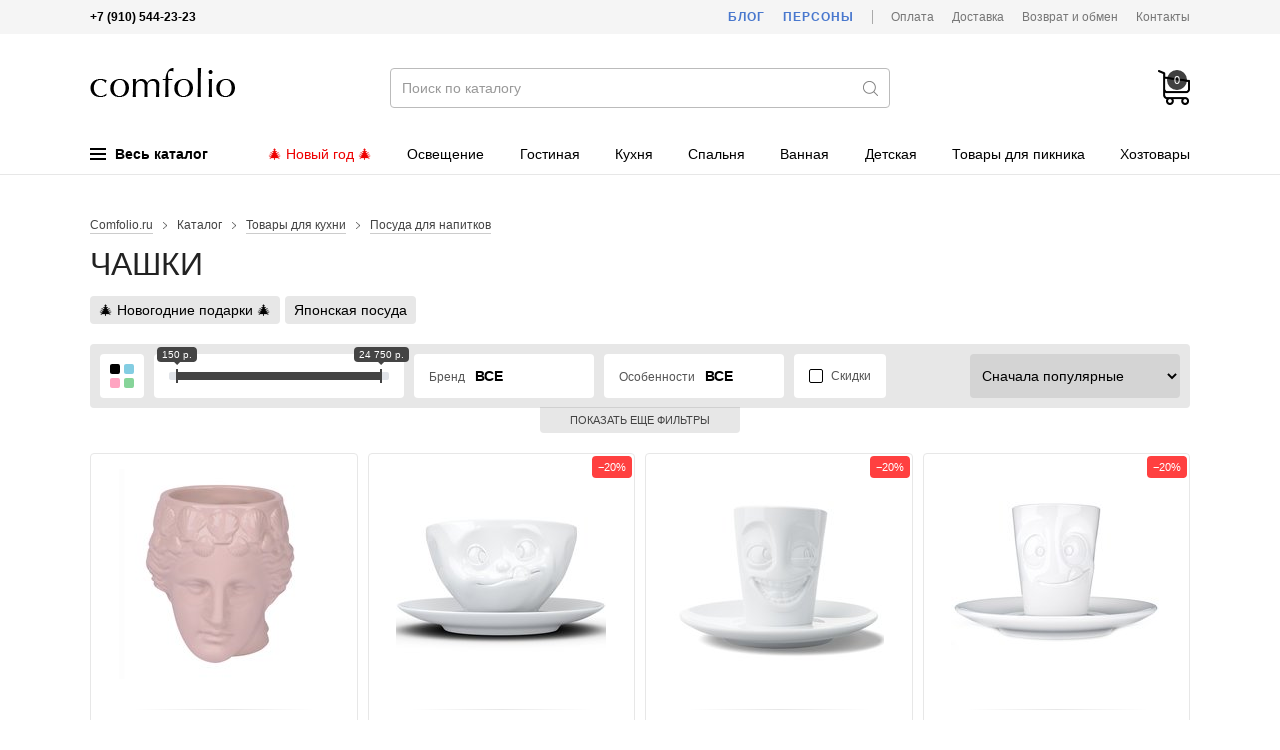

--- FILE ---
content_type: text/html; charset=utf-8
request_url: https://comfolio.ru/catalog/228/chashki/
body_size: 21118
content:
<!DOCTYPE html>
<html lang="ru">
<head>
  <meta charset="utf-8">

  <title>Чашки — купить недорого с доставкой в интернет-магазине Comfolio.ru</title>

  <meta name="description" content="Чашки — большой выбор, выгодные цены и скидки в нашем интернет-магазине Comfolio.ru. Возможность купить чашки с доставкой по Москве и России.">
  <meta name="keywords" content="чашки, купить, цены, недорого, интернет-магазин, доставка, Москва, Россия">

  <link rel="shortcut icon" href="/favicon.ico">

  <meta name="theme-color" content="#000">

  <meta name="viewport" content="width=device-width,initial-scale=1">

  
  
  
  
  
  
  

  <link rel="stylesheet" href="https://static.comfolio.ru/cache/css/d6533537c0bc.css" type="text/css" />

  <script type="text/javascript" src="https://static.comfolio.ru/cache/js/5bdec2d26b50.js"></script>
  

  
  
  
    <link rel="canonical" href="https://comfolio.ru/catalog/228/chashki/">
  
  
  
    <link rel="next" href="https://comfolio.ru/catalog/228/chashki/?page=2">
  


  
  
    
    
      
    
  
  


  
    
      <!-- Global site tag (gtag.js) - Google Analytics -->
<script async src="https://www.googletagmanager.com/gtag/js?id=UA-15347787-37"></script>
<script>
  window.dataLayer = window.dataLayer || [];
  function gtag(){dataLayer.push(arguments);}
  gtag('js', new Date());
  gtag('config', 'UA-15347787-37');
</script>
    
  
</head>
<body>

<div class="body ">

<div class="headline">
  <div class="wrapper">
    <div class="headline-phone">
      <!--noindex-->
      <b>+7 (910) 544-23-23</b>
      <!--/noindex-->
      
    </div>
    <div class="headline-links">
      <a href="/blog/" class="headline-links-highlight">Блог</a>
      <a href="/persons/" class="headline-links-highlight">Персоны</a>
      <span class="headline-links-sep"></span>
      <a href="/payment/">Оплата</a>
      <a href="/delivery/">Доставка</a>
      <a href="/information/">Возврат и обмен</a>
      
      <a href="/contacts/">Контакты</a>
    </div>
  </div>
</div>

<header class="header">
  <div class="wrapper">
    <div class="header-burger js-mobile-burger"><i></i></div>
    <a href="/" class="header-logo">Интернет-магазин товаров для дома Comfolio.ru</a>
    <form method="get" action="/search/" class="header-search" autocomplete="off">
      <input type="text" name="term" value="" autocomplete="off" placeholder="Поиск по каталогу">
      <i></i>
      <input type="submit" value="">
    </form>
    <div class="header-data">
      <a href="/client/cart/" class="header-data-cart empty js-cart-block" data-cnt="0" data-sum="0"><i>0</i></a>
      <a href="/search/" class="header-data-search"></a>
    </div>
    
      <div class="header-menu">
  <div class="header-menu-item m-main js-menu-tree-opener">
    <span class="header-menu-item-burger">
      <span></span>
      <span></span>
      <span></span>
    </span>
    Весь каталог
  </div>
  
    <span class="header-menu-item m-highlight js-for-mobile-menu">
      <a href="/catalog/rubric/100/novogodnie-tovaryi/">🎄 Новый год 🎄</a>
    </span>
  
    <span class="header-menu-item  ">
      <a href="/catalog/388/osveschenie/">Освещение</a>
    </span>
  
    <span class="header-menu-item  ">
      <a href="/catalog/200/gostinaya/">Гостиная</a>
    </span>
  
    <span class="header-menu-item  ">
      <a href="/catalog/202/kuhnya/">Кухня</a>
    </span>
  
    <span class="header-menu-item  ">
      <a href="/catalog/201/spalnya/">Спальня</a>
    </span>
  
    <span class="header-menu-item  ">
      <a href="/catalog/203/vannaya/">Ванная</a>
    </span>
  
    <span class="header-menu-item  ">
      <a href="/catalog/205/detskaya/">Детская</a>
    </span>
  
    <span class="header-menu-item  ">
      <a href="/catalog/302/tovaryi-dlya-piknika/">Товары для пикника</a>
    </span>
  
    <span class="header-menu-item  ">
      <a href="/catalog/360/hozyajstvennyie-tovaryi/">Хозтовары</a>
    </span>
  
    <span class="header-menu-item  ">
      <a href="/catalog/505/furnitura/">Фурнитура</a>
    </span>
  
</div>

<script>
  window._menu_tree = [["Сантехника", "Сантехника", "/catalog/547/santehnika/", [[["Раковины, умывальники", "/catalog/553/rakovinyi-umyivalniki/", null, []], ["Смесители", "/catalog/548/smesiteli/", null, []]], [], []]], ["Гостиная", "Товары для гостиной", "/catalog/200/gostinaya/", [[["Предметы интерьера", "/catalog/225/predmetyi-interera/", null, [["Фигурки и статуэтки", "/catalog/236/figurki-i-statuetki/"], ["Ароматические диффузоры", "/catalog/482/aromaticheskie-diffuzoryi/"], ["Декоративные вазы", "/catalog/226/dekorativnyie-vazyi/"], ["Декор для гостиной", "/catalog/453/dekor-dlya-gostinoj/"], ["Дорстоперы", "/catalog/227/dorstopperyi/"], ["Елочные игрушки", "/catalog/407/elochnyie-igrushki/"], ["Зеркала", "/catalog/404/zerkala/"], ["Искусственные елки", "/catalog/435/iskusstvennyie-elki/"], ["Искусственные цветы", "/catalog/231/iskusstvennyie-tsvetyi/"], ["Картины", "/catalog/232/kartinyi/"], ["Картины на дереве", "/catalog/439/kartinyi-na-dereve/"], ["Кашпо, цветочные горшки", "/catalog/390/kashpo-tsvetochnyie-gorshki/"], ["Клетки для птиц", "/catalog/392/kletki-dlya-ptits/"], ["Копилки", "/catalog/288/kopilki/"], ["Минибар", "/catalog/398/minibar/"], ["Панно", "/catalog/522/panno/"], ["Пепельницы", "/catalog/438/pepelnitsyi/"], ["Подсвечники", "/catalog/330/podsvechniki/"], ["Подставки для украшений", "/catalog/475/podstavki-dlya-ukrashenij/"], ["Подставки интерьерные декоративные", "/catalog/399/podstavki-interernyie-dekorativnyie/"], ["Постеры", "/catalog/440/posteryi/"], ["Свечи", "/catalog/400/svechi/"], ["Тарелки декоративные", "/catalog/401/tarelki-dekorativnyie/"], ["Фарфоровые куклы", "/catalog/359/farforovyie-kuklyi/"], ["Фоторамки", "/catalog/402/fotoramki/"], ["Часы", "/catalog/229/chasyi/"], ["Шкатулки", "/catalog/347/shkatulki/"]]]], [["Текстиль для гостиной", "/catalog/220/tekstil-dlya-gostinoj/", 2, [["Декоративные наволочки", "/catalog/209/dekorativnyie-navolochki/"], ["Декоративные подушки", "/catalog/352/dekorativnyie-podushki/"], ["Ковры", "/catalog/261/kovryi/"], ["Коробки и корзины", "/catalog/395/korobki-i-korzinyi/"], ["Подушки для стульев", "/catalog/214/podushki-dlya-stulev/"], ["Чехлы для мягкой мебели", "/catalog/350/chehlyi-dlya-myagkoj-mebeli/"], ["Шторы", "/catalog/351/shtoryi/"]]]], [["Дизайнерская мебель", "/catalog/441/dizajnerskaya-mebel/", 3, [["Банкетки", "/catalog/442/banketki/"], ["Вешалки", "/catalog/462/veshalki/"], ["Диваны", "/catalog/445/divanyi/"], ["Коврики для прихожей", "/catalog/463/kovriki-dlya-prihozhej/"], ["Комоды", "/catalog/458/komodyi/"], ["Кресла", "/catalog/444/kresla/"], ["Мебель для прихожей", "/catalog/449/mebel-dlya-prihozhej/"], ["Полки", "/catalog/499/polki/"], ["Разная мебель", "/catalog/490/raznaya-mebel/"], ["Стеллажи и этажерки", "/catalog/448/stellazhi-i-etazherki/"], ["Столы", "/catalog/451/stolyi/"], ["Стулья", "/catalog/443/stulya/"]]]]]], ["Кухня", "Товары для кухни", "/catalog/202/kuhnya/", [[["Емкости для хранения", "/catalog/278/emkosti-dlya-hraneniya-produktov/", null, [["Банки для меда и варенья", "/catalog/447/banki-dlya-meda-i-varenya/"], ["Банки для сыпучих продуктов", "/catalog/290/banki-dlya-syipuchih-produktov/"], ["Бутылки", "/catalog/291/butyilki/"], ["Коробки для чайных пакетиков", "/catalog/461/korobki-dlya-chajnyih-paketikov/"], ["Пищевые контейнеры", "/catalog/318/pischevyie-kontejneryi/"], ["Чайные домики", "/catalog/497/chajnyie-domiki/"]]], ["Кондитерский инвентарь", "/catalog/409/konditerskij-inventar/", null, [["Кондитерские инструменты", "/catalog/415/konditerskie-instrumentyi/"], ["Кондитерские мешки и шприцы", "/catalog/411/konditerskie-meshki-i-shpritsyi/"], ["Кондитерские шпатели", "/catalog/414/konditerskie-shpateli/"], ["Штампы и трафареты", "/catalog/413/konditerskie-shtampyi-i-trafaretyi/"], ["Формы для выпечки", "/catalog/408/formyi-dlya-vyipechki/"], ["Формы для мороженого", "/catalog/488/formyi-dlya-morozhenogo/"], ["Формы для печенья", "/catalog/412/formyi-dlya-pechenya/"], ["Формы для шоколада и конфет", "/catalog/410/formyi-dlya-shokolada/"]]], ["Организация хранения на кухне", "/catalog/465/organizatsiya-hraneniya-na-kuhne/", null, [["Ланч-боксы", "/catalog/468/lanch-boksyi/"], ["Органайзеры для кухни", "/catalog/466/organajzeryi-dlya-kuhni/"], ["Органайзеры и лотки для столовых приборов", "/catalog/464/organajzeryi-i-lotki-dlya-stolovyih-priborov/"], ["Подставки для столовых приборов и ножей", "/catalog/452/podstavki-dlya-stolovyih-priborov/"]]], ["Посуда для напитков", "/catalog/221/posuda-dlya-napitkov/", null, [["Бокалы", "/catalog/263/bokalyi/"], ["Графины", "/catalog/289/grafinyi/"], ["Заварочные кружки", "/catalog/230/zavarochnyie-kruzhki/"], ["Заварочные чайники", "/catalog/235/zavarochnyie-chajniki/"], ["Кофейники", "/catalog/233/kofejniki/"], ["Кофейные сервизы", "/catalog/284/kofejnyie-servizyi/"], ["Кружки", "/catalog/207/kruzhki/"], ["Кувшины", "/catalog/234/kuvshinyi/"], ["Молочники", "/catalog/244/molochniki/"], ["Рюмки", "/catalog/273/ryumki/"], ["Стаканы", "/catalog/270/stakanyi/"], ["Чашки", "/catalog/228/chashki/"], ["Чайные сервизы", "/catalog/282/chajnyie-servizyi/"]]], ["Столовая посуда", "/catalog/222/stolovaya-posuda/", 1, [["Блюда", "/catalog/223/blyuda/"], ["Блюдца", "/catalog/224/blyudtsa/"], ["Салатники", "/catalog/243/salatniki/"], ["Столовые сервизы", "/catalog/283/stolovyie-servizyi/"], ["Супницы", "/catalog/238/supnitsyi/"], ["Тарелки", "/catalog/237/tarelki/"]]], ["Термопосуда", "/catalog/312/termoposuda/", 1, [["Термокастрюли", "/catalog/417/termokastryuli/"], ["Термокружки", "/catalog/313/termokruzhki/"], ["Термокувшины", "/catalog/471/termokuvshinyi/"], ["Термосы", "/catalog/314/termosyi/"]]], ["Разное для кухни", "/catalog/329/raznoe-dlya-kuhni/", null, []]], [["Столовые приборы", "/catalog/247/stolovyie-priboryi/", 2, [["Вилки", "/catalog/249/vilki/"], ["Ложки", "/catalog/250/lozhki/"], ["Наборы столовых приборов", "/catalog/319/naboryi-stolovyih-priborov/"], ["Столовые ножи", "/catalog/251/stolovyie-nozhi/"]]], ["Кухонные принадлежности", "/catalog/325/kuhonnyie-prinadlezhnosti/", 2, [["Венчики", "/catalog/337/venchiki/"], ["Держатель для полотенец", "/catalog/383/derzhatel-dlya-polotenets/"], ["Зажимы, магниты", "/catalog/385/zazhimyi-magnityi/"], ["Картофелемялки, толкушки", "/catalog/369/kartofelemyalki-tolkushki/"], ["Кулинарные книги", "/catalog/472/kulinarnyie-knigi/"], ["Кухонные весы", "/catalog/332/kuhonnyie-vesyi/"], ["Кухонные ножницы", "/catalog/333/kuhonnyie-nozhnitsyi/"], ["Лопатки кухонные", "/catalog/338/lopatki-kuhonnyie/"], ["Мерная посуда", "/catalog/416/mernaya-posuda/"], ["Молотки для мяса", "/catalog/343/molotki-dlya-myasa/"], ["Наборы", "/catalog/335/naboryi-kuhonnyih-prinadlezhnostej/"], ["Овощечистки", "/catalog/328/ovoschechistki/"], ["Орехоколы, прессы для чеснока", "/catalog/344/orehokolyi-pressyi-dlya-chesnoka/"], ["Половники, шумовки", "/catalog/341/polovniki-shumovki/"], ["Прихватки", "/catalog/331/prihvatki/"], ["Пробки для бутылок", "/catalog/365/probki-dlya-butyilok/"], ["Разделочные доски", "/catalog/293/razdelochnyie-doski/"], ["Сита, дуршлаги", "/catalog/339/sita-durshlagi/"], ["Соковыжималки", "/catalog/340/sokovyizhimalki/"], ["Сушилки для посуды", "/catalog/384/sushilki-dlya-posudyi/"], ["Сушилки для салата и зелени", "/catalog/493/sushilki-dlya-salata/"], ["Терки и овощерезки", "/catalog/327/terki-i-ovoscherezki/"], ["Формы для льда", "/catalog/489/formyi-dlya-lda/"], ["Формы для приготовления", "/catalog/376/formyi-dlya-prigotovleniya/"], ["Формы для салата и подачи", "/catalog/375/formyi-dlya-salata-i-podachi/"], ["Хлебницы", "/catalog/403/hlebnitsyi/"], ["Штопоры и открывалки", "/catalog/326/shtoporyi-i-otkryivalki/"]]], ["Текстиль для кухни", "/catalog/260/tekstil-dlya-kuhni/", 2, [["Дорожки на стол", "/catalog/353/dorozhki-na-stol/"], ["Кухонные полотенца", "/catalog/355/kuhonnyie-polotentsa/"], ["Кухонные фартуки", "/catalog/262/kuhonnyie-fartuki/"], ["Салфетки", "/catalog/349/salfetki/"], ["Скатерти", "/catalog/271/skaterti/"]]]], [["Посуда для приготовления", "/catalog/294/posuda-dlya-prigotovleniya/", 3, [["Кастрюли", "/catalog/300/kastryuli/"], ["Сковороды", "/catalog/299/skovorodyi/"], ["Посуда для запекания", "/catalog/295/posuda-dlya-zapekaniya/"], ["Ковшики", "/catalog/446/kovshiki/"], ["Крышки для посуды", "/catalog/373/kryishki-dlya-posudyi/"], ["Кухонные ножи", "/catalog/316/kuhonnyie-nozhi/"], ["Миски", "/catalog/321/miski/"], ["Наборы для фондю", "/catalog/378/naboryi-dlya-fondyu/"], ["Наборы посуды", "/catalog/281/naboryi-posudyi/"], ["Пароварки", "/catalog/334/parovarki/"], ["Противни", "/catalog/455/protivni/"], ["Раклетницы", "/catalog/456/rakletnitsyi/"], ["Скороварки", "/catalog/320/skorovarki/"], ["Сотейники", "/catalog/324/sotejniki/"], ["Ступки", "/catalog/377/stupki/"], ["Турки, кофеварки", "/catalog/322/turki-kofevarki/"], ["Чайники для плиты", "/catalog/323/chajniki-dlya-plityi/"], ["Скалки", "/catalog/450/skalki/"]]], ["Предметы сервировки", "/catalog/239/predmetyi-servirovki/", 3, [["Ведерки для льда", "/catalog/418/vederki-dlya-lda/"], ["Креманки, конфетницы", "/catalog/396/kremanki/"], ["Лопатки для торта", "/catalog/454/lopatki-dlya-torta/"], ["Мармиты", "/catalog/397/marmityi/"], ["Масленки", "/catalog/336/maslenki/"], ["Менажницы", "/catalog/358/menazhnitsyi/"], ["Подносы", "/catalog/245/podnosyi/"], ["Подставки для зубочисток", "/catalog/366/podstavki-dlya-zubochistok/"], ["Подставки для торта", "/catalog/357/podstavki-dlya-torta/"], ["Подставки для яиц", "/catalog/279/podstavki-dlya-yaits/"], ["Подставки под горячее", "/catalog/246/podstavki/"], ["Подставки под кружки, бирдекели", "/catalog/496/podstavki-pod-kruzhki-birdekeli/"], ["Подставки под ложку, половник", "/catalog/372/podstavki-pod-lozhki/"], ["Подставки под чайные пакетики", "/catalog/280/podstavki-pod-chajnyie-paketiki/"], ["Салфетницы", "/catalog/348/salfetnitsyi/"], ["Сахарницы", "/catalog/242/saharnitsyi/"], ["Сервировочные доски", "/catalog/432/servirovochnyie-doski/"], ["Сервировочные приборы", "/catalog/345/servirovochnyie-priboryi/"], ["Солонки и перечницы", "/catalog/241/solonki-i-perechnitsyi/"], ["Соусники", "/catalog/240/sousniki/"], ["Фруктовницы", "/catalog/391/fruktovnitsyi/"], ["Щипцы кухонные", "/catalog/317/schiptsyi-kuhonnyie/"]]], ["Детская посуда", "/catalog/296/detskaya-posuda/", 3, [["Детская столовая посуда", "/catalog/297/detskaya-stolovaya-posuda/"], ["Детские столовые приборы", "/catalog/298/detskie-stolovyie-priboryi/"]]]]]], ["Спальня", "Товары для спальни", "/catalog/201/spalnya/", [[], [["Сумки для постельного белья", "/catalog/217/sumki-dlya-postelnogo-belya/", 2, []], ["Постельное бельё", "/catalog/253/postelnoe-belyo/", 2, [["Комплекты постельного белья", "/catalog/212/komplektyi-postelnogo-belya/"], ["Наволочки", "/catalog/206/navolochki/"], ["Пододеяльники", "/catalog/274/pododeyalniki/"], ["Простыни", "/catalog/210/prostyini/"]]]], [["Постельные принадлежности", "/catalog/218/postelnyie-prinadlezhnosti/", 3, [["Наматрасники", "/catalog/356/namatrasniki/"], ["Наперники", "/catalog/436/naperniki/"], ["Одеяла", "/catalog/211/odeyala/"], ["Пледы", "/catalog/208/pledyi/"], ["Подушки", "/catalog/215/podushki/"], ["Подушки для беременных", "/catalog/437/podushki-dlya-beremennyih/"], ["Покрывала", "/catalog/213/pokryivala/"]]], ["Матрасы", "/catalog/216/matrasyi/", 3, []]]]], ["Фурнитура", "Фурнитура", "/catalog/505/furnitura/", [[["Дверные ручки", "/catalog/434/dvernyie-ruchki/", null, [["Дверные ручки на планке", "/catalog/519/ruchki-dvernyie-na-planke/"], ["Дверные ручки на розетке", "/catalog/518/ruchki-dvernyie-na-rozetke/"], ["Ручки для раздвижных дверей", "/catalog/517/ruchki-dlya-razdvizhnyih-dverej/"], ["Ручки-скобы", "/catalog/520/ruchki-skobyi/"]]], ["Завертки", "/catalog/509/zavertki-i-nakladki/", null, []], ["Оконные ручки", "/catalog/506/okonnyie-ruchki/", null, []], ["Дверные замки", "/catalog/514/dvernyie-zamki/", null, []], ["Дверные стучалки", "/catalog/516/dvernyie-stuchalki/", null, []], ["Комплектующие для дверей", "/catalog/504/komplektuyuschie-dlya-dverej/", null, []], ["Мебельные ручки", "/catalog/513/mebelnyie-ruchki/", null, []], ["Накладки дверные", "/catalog/510/nakladki-dvernyie/", null, []], ["Петли дверные", "/catalog/507/dvernyie-petli/", null, []], ["Стопоры для двери", "/catalog/511/stoporyi-dlya-dveri/", null, []], ["Доводчики дверные", "/catalog/512/dovodchiki-dvernyie/", null, []]], [], []]], ["Электрика", "Электрика", "/catalog/523/elektrika/", [[["Выводы кабеля", "/catalog/528/vyivodyi-kabelya/", null, []], ["Выключатели", "/catalog/524/vyiklyuchateli/", null, []], ["Датчики движения", "/catalog/530/datchiki-dvizheniya/", null, []], ["Заглушки", "/catalog/529/zaglushki/", null, []], ["Рамки", "/catalog/526/ramki/", null, []], ["Розетки", "/catalog/525/rozetki/", null, []], ["Светорегуляторы", "/catalog/532/svetoregulyatoryi/", null, []], ["Теплые полы", "/catalog/527/teplyie-polyi/", null, []], ["Терморегуляторы", "/catalog/533/termoregulyatoryi/", null, []]], [], []]], ["Освещение", "Освещение", "/catalog/388/osveschenie/", [[["Внутреннее освещение", "/catalog/426/vnutrennee-osveschenie/", null, [["Встраиваемые светильники", "/catalog/430/vstraivaemyie-svetilniki/"], ["Декоративные светильники", "/catalog/515/dekorativnyie-svetilniki/"], ["Детские светильники", "/catalog/431/detskie-svetilniki/"], ["Люстры", "/catalog/419/lyustryi/"], ["Модульные светильники", "/catalog/433/modulnyie-svetilniki/"], ["Настенные светильники", "/catalog/425/nastennyie-svetilniki/"], ["Настольные лампы", "/catalog/389/nastolnyie-svetilniki/"], ["Подвесные светильники", "/catalog/424/podvesnyie-svetilniki/"], ["Подсветка светодиодная", "/catalog/531/podsvetka-svetodiodnaya/"], ["Потолочные светильники", "/catalog/423/potolochnyie-svetilniki/"], ["Разные светильники", "/catalog/508/raznyie-svetilniki/"], ["Торшеры", "/catalog/422/torsheryi/"], ["Точечные светильники", "/catalog/421/tochechnyie-svetilniki/"], ["Трековые светильники", "/catalog/429/trekovyie-svetilniki/"]]], ["Комплектующие", "/catalog/428/komplektuyuschie-dlya-svetilnikov/", null, [["Основания для светильников", "/catalog/427/osnovaniya-dlya-svetilnikov/"]]], ["Уличное освещение", "/catalog/534/ulichnoe-osveschenie/", null, [["Архитектурная подсветка", "/catalog/536/arhitekturnaya-podsvetka/"], ["Встраиваемые уличный светильники", "/catalog/537/vstraivaemyie-ulichnyij-svetilniki/"], ["Комплектующие для уличных светильников", "/catalog/538/komplektuyuschie-dlya-ulichnyih-svetilnikov/"], ["Ландшафтные светильники", "/catalog/535/landshaftnyie-svetilniki/"], ["Настенные уличные светильники", "/catalog/540/nastennyie-ulichnyie-svetilniki/"], ["Подвесные и потолочные уличные светильники", "/catalog/543/podvesnyie-ulichnyie-svetilniki/"], ["Подсветка для лестниц", "/catalog/542/podsvetka-dlya-lestnits/"], ["Прожекторы", "/catalog/544/prozhektoryi/"], ["Садово-парковые светильники", "/catalog/541/sadovo-parkovyie-svetilniki/"], ["Уличные трековые светильники", "/catalog/539/ulichnyie-trekovyie-svetilniki/"]]]], [], []]], ["Ткани", "Ткани", "/catalog/354/tkani/", [[], [], []]], ["Ванная", "Товары для ванной", "/catalog/203/vannaya/", [[["Аксессуары для ванной", "/catalog/287/aksessuaryi-dlya-vannoj/", 1, [["Держатели для полотенец", "/catalog/546/derzhateli-dlya-polotenets/"], ["Держатели для туалетной бумаги", "/catalog/491/derzhateli-dlya-tualetnoj-bumagi/"], ["Дозаторы для мыла", "/catalog/286/dozatoryi-dlya-myila/"], ["Зеркала косметические", "/catalog/552/zerkala-kosmeticheskie/"], ["Крючки для ванной", "/catalog/551/kryuchki-dlya-vannoj/"], ["Мыльницы", "/catalog/285/myilnitsyi/"], ["Подставки для зубных щеток", "/catalog/386/podstavki-dlya-zubnyih-schetok/"], ["Полочки для ванной", "/catalog/549/polochki-dlya-vannoj/"], ["Поручни для ванной и туалета", "/catalog/550/poruchni-dlya-vannoj-i-tualeta/"]]], ["Корзины для белья", "/catalog/393/korzinyi-dlya-belya/", null, []], ["Мебель для ванной", "/catalog/545/mebel-dlya-vannoj/", null, []], ["Органайзеры для ванной", "/catalog/484/organajzeryi-dlya-vannoj/", null, []]], [["Текстиль для ванной", "/catalog/254/tekstil-dlya-vannoj/", 2, [["Коврики для ванной", "/catalog/259/kovriki-dlya-vannoj/"], ["Полотенца для ванной", "/catalog/255/polotentsa-dlya-vannoj/"], ["Шторы для ванной", "/catalog/258/shtoryi-dlya-vannoj/"]]]], []]], ["Детская", "Товары для детской комнаты", "/catalog/205/detskaya/", [[["Детский текстиль", "/catalog/256/detskij-tekstil/", null, [["Бортики в кроватку", "/catalog/498/bortiki-v-krovatku/"], ["Детские пледы", "/catalog/252/detskie-pledyi/"], ["Детские подушки", "/catalog/346/detskie-podushki/"], ["Детское постельное белье", "/catalog/219/detskoe-postelnoe-bele/"]]], ["Разное для детской", "/catalog/460/raznoe-dlya-detskoj/", null, []]], [["Оформление детской комнаты", "/catalog/275/oformlenie-detskoj-komnatyi/", 2, [["Детские домики", "/catalog/277/detskie-domiki/"], ["Ростомеры", "/catalog/276/rostomeryi/"]]]], []]], ["Дача", "Товары для дачи", "/catalog/301/tovaryi-dlya-dachi/", [[["Товары для пикника", "/catalog/302/tovaryi-dlya-piknika/", null, [["Бутылки для воды", "/catalog/481/butyilki-dlya-vodyi/"], ["Корзины для пикника", "/catalog/394/korzinyi-dlya-piknika/"], ["Наборы для барбекю", "/catalog/315/naboryi-dlya-barbekyu/"], ["Термосумки", "/catalog/311/termosumki/"], ["Уличные грили и мангалы", "/catalog/307/ulichnyie-grili/"], ["Шампуры", "/catalog/310/shampuryi/"], ["Решетки для гриля", "/catalog/309/reshetki-dlya-grilya/"]]]], [], []]], ["Одежда", "Домашняя одежда", "/catalog/204/domashnyaya-odezhda/", [[["Домашние тапочки", "/catalog/381/domashnie-tapochki/", null, []], ["Для мужчин", "/catalog/267/dlya-muzhchin/", 1, [["Мужские халаты", "/catalog/264/muzhskie-halatyi/"]]]], [["Для женщин", "/catalog/266/dlya-zhenschin/", 2, [["Женские халаты", "/catalog/257/zhenskie-halatyi/"], ["Пижамы женские", "/catalog/269/pizhamyi-zhenskie/"]]]], [["Для детей", "/catalog/268/dlya-detej/", 3, [["Детские халаты", "/catalog/265/detskie-halatyi/"], ["Одежда для малышей", "/catalog/492/odezhda-dlya-malyishej/"]]]]]], ["Хозяйственные товары", "Хозяйственные товары", "/catalog/360/hozyajstvennyie-tovaryi/", [[["Гладильные доски", "/catalog/502/gladilnyie-doski/", null, []], ["Зонты и дождевики", "/catalog/485/zontyi/", null, []], ["Инвентарь для уборки", "/catalog/361/inventar-dlya-uborki/", null, [["Ведра для уборки", "/catalog/371/vedra-dlya-uborki/"], ["Веники и совки", "/catalog/364/veniki-i-sovki/"], ["Ершики для унитаза", "/catalog/459/ershiki-dlya-unitaza/"], ["Контейнеры для мусора", "/catalog/467/kontejneryi-dlya-musora/"], ["Стекломои, скребки, сгоны", "/catalog/362/steklomoi-skrebki-sgonyi/"], ["Хозяйственные перчатки", "/catalog/370/hozyajstvennyie-perchatki/"], ["Швабры", "/catalog/368/shvabryi/"], ["Щетки для пыли", "/catalog/363/schetki-dlya-pyili/"], ["Вантузы", "/catalog/406/vantuzyi/"]]], ["Контейнеры для хранения", "/catalog/486/kontejneryi-dlya-hraneniya/", null, []], ["Ложки для обуви", "/catalog/387/lozhki-dlya-obuvi/", null, []], ["Миски для животных", "/catalog/382/miski-dlya-zhivotnyih/", null, []], ["Надувные круги и матрасы", "/catalog/479/naduvnyie-krugi-i-matrasyi/", null, []], ["Подарочная упаковка", "/catalog/457/podarochnaya-upakovka/", null, []], ["Разные хозтовары", "/catalog/380/raznyie-hoztovaryi/", null, []], ["Сушилки для белья", "/catalog/501/sushilki-dlya-belya/", null, []], ["Табуреты", "/catalog/379/taburetyi/", null, []]], [["Товары для мытья посуды", "/catalog/469/tovaryi-dlya-myitya-posudyi/", 2, [["Губки, щетки для посуды", "/catalog/374/gubki-schetki-dlya-posudyi/"], ["Дозаторы для моющего средства", "/catalog/405/dozatoryi-dlya-moyuschego-sredstva/"], ["Органайзеры для раковины", "/catalog/470/organajzeryi-dlya-rakovinyi/"]]]], [["Сумки и багаж", "/catalog/478/sumki-i-bagazh/", 3, [["Дорожные сумки и чемоданы", "/catalog/483/dorozhnyie-sumki-i-chemodanyi/"], ["Косметички", "/catalog/474/kosmetichki/"], ["Поясные сумки", "/catalog/487/poyasnyie-sumki/"], ["Рюкзаки", "/catalog/480/ryukzaki/"], ["Сумки для покупок", "/catalog/473/sumki-dlya-pokupok/"], ["Сумки-тележки", "/catalog/476/sumki-telezhki/"], ["Сумки шопперы", "/catalog/477/sumki-shopperyi/"]]]]]], ["HoReCa", "HoReCa", "/catalog/495/horeca/", [[["Барный инвентарь", "/catalog/521/barnyij-inventar/", null, []], ["Гастроемкости", "/catalog/494/gastroemkosti/", null, []], ["Разное HoReCa", "/catalog/500/raznoe-horeca/", null, []]], [], []]]];
  $(function() {
    HeaderNavNew.init(window._menu_tree);
  });
</script>
    
  </div>
</header>

<!--noindex-->
<div class="header-menu-tree js-menu-tree-cont" style="display: none;">
  <div class="header-menu-tree-cont">
    <div class="wrapper">
      <div class="header-menu-tree-side js-menu-tree-cont-side"></div>
      <div class="header-menu-tree-main js-menu-tree-cont-main"></div>
    </div>
  </div>
</div>
<!--/noindex-->

<!--noindex-->
<div class="mobile-nav js-mobile-nav">
  <div class="mobile-nav-logo"><a href="/"></a></div>
  <div class="mobile-nav-phone">+7 (910) 544-23-23</div>
  <div class="mobile-nav-cont js-mobile-nav-cont"></div>
  <div class="mobile-nav-cont" style="margin: -1px 0 0;">
    <div class="header-nav-root">
      <a href="/blog/">Блог</a>
    </div>
    <div class="header-nav-root">
      <a href="/persons/">Персоны</a>
    </div>
  </div>
</div>
<script>
  $(function() {
    MobileMenu.init(window._menu_tree);
  });
</script>
<!--/noindex-->

<div class="content">
  
  <div class="wrapper">
    <div class="breadcrumbs">
      <span><a href="/">Comfolio.ru</a></span>
      <span>Каталог</span>
      
        <span><a href="/catalog/202/kuhnya/">Товары для кухни</a></span>
      
        <span><a href="/catalog/221/posuda-dlya-napitkov/">Посуда для напитков</a></span>
      
    </div>
    <h1>Чашки</h1>
    <div class="js-pl-short-descr" style="display: none;">
      




    </div>
    
      <div class="pl-tags clearfix">
        
          <a href="/catalog/rubric/100/novogodnie-tovaryi/?t=228">🎄 Новогодние подарки 🎄</a>
        
          <a href="/catalog/rubric/118/yaponskaya-posuda/?t=228">Японская посуда</a>
        
        
      </div>
    
    




  <div class="pl-filters-btn js-filters-opener">Фильтры<i></i></div>
  <form action="" method="get" class="pl-filters m-with-addit clearfix js-filters-form">
    

    <div class="pl-filters-base js-filters-form-base clearfix">
      
        



<div class="pl-filters-field field field-c widget-radioselect widget-colorselectmultiple" data-field-name="c">
  
    <span>
      Цвет
      <s class="disabled"></s>
      <i class="empty">ВСЕ</i>
    </span>
    
      <div>
        <span></span>
        <ul id="id_c">
    <li><label for="id_c_0"><input type="radio" name="c" value="28" id="id_c_0">
 Бежевый</label>

</li>
    <li><label for="id_c_1"><input type="radio" name="c" value="1" id="id_c_1">
 Белый</label>

</li>
    <li><label for="id_c_2"><input type="radio" name="c" value="51" id="id_c_2">
 Бирюзовый</label>

</li>
    <li><label for="id_c_3"><input type="radio" name="c" value="18" id="id_c_3">
 Бордовый</label>

</li>
    <li><label for="id_c_4"><input type="radio" name="c" value="11" id="id_c_4">
 Голубой</label>

</li>
    <li><label for="id_c_5"><input type="radio" name="c" value="8" id="id_c_5">
 Желтый</label>

</li>
    <li><label for="id_c_6"><input type="radio" name="c" value="13" id="id_c_6">
 Зеленый</label>

</li>
    <li><label for="id_c_7"><input type="radio" name="c" value="21" id="id_c_7">
 Коричневый</label>

</li>
    <li><label for="id_c_8"><input type="radio" name="c" value="9" id="id_c_8">
 Красный</label>

</li>
    <li><label for="id_c_9"><input type="radio" name="c" value="17" id="id_c_9">
 Оранжевый</label>

</li>
    <li><label for="id_c_10"><input type="radio" name="c" value="6" id="id_c_10">
 Синий</label>

</li>
    <li><label for="id_c_11"><input type="radio" name="c" value="15" id="id_c_11">
 Сиреневый</label>

</li>
    <li><label for="id_c_12"><input type="radio" name="c" value="77" id="id_c_12">
 Темно-зеленый</label>

</li>
    <li><label for="id_c_13"><input type="radio" name="c" value="7" id="id_c_13">
 Фиолетовый</label>

</li>
    <li><label for="id_c_14"><input type="radio" name="c" value="2" id="id_c_14">
 Черный</label>

</li>
</ul>
      </div>
    
  
</div>
      
      
        



<div class="pl-filters-field field field-p widget-simplerangewidget" data-field-name="p">
  
    <span>
      Цена, руб.
      <s class="disabled"></s>
      <i class="empty">ВСЕ</i>
    </span>
    
      <div>
        <label label-text="от">
          <input type="text" name="p_0" id="id_p_0"><input type="text" name="p_1" id="id_p_1">
          <i></i>
        </label>
        <label label-text="до">
          <i></i>
        </label>
      </div>
    
  
</div>
      
        



<div class="pl-filters-field field field-f widget-radioselect" data-field-name="f">
  
    <span>
      Бренд
      <s class="disabled"></s>
      <i class="empty">ВСЕ</i>
    </span>
    
      <div>
        <span></span>
        <ul id="id_f">
    <li><label for="id_f_0"><input type="radio" name="f" value="0180" id="id_f_0">
 Barbossa</label>

</li>
    <li><label for="id_f_1"><input type="radio" name="f" value="877" id="id_f_1">
 Bauscher</label>

</li>
    <li><label for="id_f_2"><input type="radio" name="f" value="939" id="id_f_2">
 By Bone</label>

</li>
    <li><label for="id_f_3"><input type="radio" name="f" value="1023" id="id_f_3">
 Costa Nova</label>

</li>
    <li><label for="id_f_4"><input type="radio" name="f" value="795" id="id_f_4">
 DOIY</label>

</li>
    <li><label for="id_f_5"><input type="radio" name="f" value="968" id="id_f_5">
 Decor De Table</label>

</li>
    <li><label for="id_f_6"><input type="radio" name="f" value="521" id="id_f_6">
 Dunoon</label>

</li>
    <li><label for="id_f_7"><input type="radio" name="f" value="862" id="id_f_7">
 Fiftyeight Products</label>

</li>
    <li><label for="id_f_8"><input type="radio" name="f" value="416" id="id_f_8">
 KitchenCraft</label>

</li>
    <li><label for="id_f_9"><input type="radio" name="f" value="948" id="id_f_9">
 Liberty Jones</label>

</li>
    <li><label for="id_f_10"><input type="radio" name="f" value="437" id="id_f_10">
 Luigi Bormioli</label>

</li>
    <li><label for="id_f_11"><input type="radio" name="f" value="719" id="id_f_11">
 Michael Aram</label>

</li>
    <li><label for="id_f_12"><input type="radio" name="f" value="542" id="id_f_12">
 Mix&amp;Match</label>

</li>
    <li><label for="id_f_13"><input type="radio" name="f" value="937" id="id_f_13">
 Narumi</label>

</li>
    <li><label for="id_f_14"><input type="radio" name="f" value="960" id="id_f_14">
 Noble</label>

</li>
    <li><label for="id_f_15"><input type="radio" name="f" value="528" id="id_f_15">
 Noritake</label>

</li>
    <li><label for="id_f_16"><input type="radio" name="f" value="961" id="id_f_16">
 Ocean</label>

</li>
    <li><label for="id_f_17"><input type="radio" name="f" value="519" id="id_f_17">
 Okura</label>

</li>
    <li><label for="id_f_18"><input type="radio" name="f" value="596" id="id_f_18">
 P.L. Proff Cuisine</label>

</li>
    <li><label for="id_f_19"><input type="radio" name="f" value="527" id="id_f_19">
 Portmeirion</label>

</li>
    <li><label for="id_f_20"><input type="radio" name="f" value="597" id="id_f_20">
 RAK Porcelain</label>

</li>
    <li><label for="id_f_21"><input type="radio" name="f" value="826" id="id_f_21">
 Remember</label>

</li>
    <li><label for="id_f_22"><input type="radio" name="f" value="536" id="id_f_22">
 Rosenthal</label>

</li>
    <li><label for="id_f_23"><input type="radio" name="f" value="524" id="id_f_23">
 Royal Worcester</label>

</li>
    <li><label for="id_f_24"><input type="radio" name="f" value="854" id="id_f_24">
 Smart Solutions</label>

</li>
    <li><label for="id_f_25"><input type="radio" name="f" value="526" id="id_f_25">
 Spode</label>

</li>
    <li><label for="id_f_26"><input type="radio" name="f" value="0177" id="id_f_26">
 Tassen</label>

</li>
    <li><label for="id_f_27"><input type="radio" name="f" value="412" id="id_f_27">
 Top Art Studio</label>

</li>
    <li><label for="id_f_28"><input type="radio" name="f" value="938" id="id_f_28">
 Vista Alegre</label>

</li>
    <li><label for="id_f_29"><input type="radio" name="f" value="860" id="id_f_29">
 Wedgwood</label>

</li>
</ul>
      </div>
    
  
</div>
      
      
      
        <div class="pl-filters-field js-filters-form-booleans">
          <span>
              Особенности
              <s class="disabled"></s>
              <i>ВСЕ</i>
          </span>
          <div>
            
              <div class="field feature field-s19 widget-checkboxinput" data-field-name="s19">
                <label for="id_s19">
                  <input type="checkbox" name="s19" value="1" id="id_s19">
                  Набор
                </label>
              </div>
            
          </div>
        </div>
      
      
        



<div class="field field-o widget-checkboxinput" data-field-name="o">
  
    <label for="id_o">
      <input type="checkbox" name="o" value="1" id="id_o">
      Скидки
    </label>
  
</div>
      
      <select name="sort" required id="id_sort">
  <option value="" selected>Сначала популярные</option>

  <option value="new">Сначала новинки</option>

  <option value="discount">Сначала большие скидки</option>

  <option value="price_asc">Цена - по возрастанию</option>

  <option value="price_desc">Цена - по убыванию</option>

</select>
    </div>

    <div class="pl-filters-selector js-filters-form-selector" style="display: none;"></div>

    
      <div class="pl-filters-addit js-filters-form-addit clearfix">
        
          



<div class="pl-filters-field field field-m widget-radioselect widget-columnradioselect" data-field-name="m">
  
    <span>
      Материал
      <s class="disabled"></s>
      <i class="empty">ВСЕ</i>
    </span>
    
      <div>
        <span></span>
        <ul id="id_m">
    <li><label for="id_m_0"><input type="radio" name="m" value="38" id="id_m_0">
 Керамика</label>

</li>
    <li><label for="id_m_1"><input type="radio" name="m" value="37" id="id_m_1">
 Стекло</label>

</li>
    <li><label for="id_m_2"><input type="radio" name="m" value="23" id="id_m_2">
 Фарфор</label>

</li>
    <li><label for="id_m_3"><input type="radio" name="m" value="73" id="id_m_3">
 Фарфор костяной</label>

</li>
    <li><label for="id_m_4"><input type="radio" name="m" value="353" id="id_m_4">
 Фарфор твердый</label>

</li>
    <li><label for="id_m_5"><input type="radio" name="m" value="111" id="id_m_5">
 Фаянс</label>

</li>
</ul>
      </div>
    
  
</div>
        
          



<div class="pl-filters-field field field-s14 widget-radioselect widget-columnradioselect" data-field-name="s14">
  
    <span>
      Штук в упаковке,&nbsp;шт.
      <s class="disabled"></s>
      <i class="empty">ВСЕ</i>
    </span>
    
      <div>
        <span></span>
        <ul id="id_s14">
    <li><label for="id_s14_0"><input type="radio" name="s14" value="2.0" data-val-tpl="Штук в упаковке: #VAL# шт." id="id_s14_0">
 2</label>

</li>
    <li><label for="id_s14_1"><input type="radio" name="s14" value="4.0" data-val-tpl="Штук в упаковке: #VAL# шт." id="id_s14_1">
 4</label>

</li>
    <li><label for="id_s14_2"><input type="radio" name="s14" value="6.0" data-val-tpl="Штук в упаковке: #VAL# шт." id="id_s14_2">
 6</label>

</li>
    <li><label for="id_s14_3"><input type="radio" name="s14" value="10.0" data-val-tpl="Штук в упаковке: #VAL# шт." id="id_s14_3">
 10</label>

</li>
</ul>
      </div>
    
  
</div>
        
      </div>
    

    
      <span class="pl-filters-more js-filters-form-show-addit" data-label="Скрыть фильтры">Показать еще фильтры</span>
    
  </form>

  <div class="pl-activeFilters js-active-filters" style="display: none;"></div>

  </div>
  <div class="wrapper wrapper--pl js-pl-cont">
    











<div class="pl  clearfix js-pl">
  

    

    <div class="pl-block" data-href="/catalog/model/180514/">
      <div class="pl-b-wrap">
        <div class="pl-b-photos">
          <div class="js-pl-b-photos js-pl-b-photos-0">
            
            <div class="pl-b-photos-main">
              
              <img src="https://media.comfolio.ru/cache/6f/a3/6fa3dbbf9afc4f87406984b22a698ac2.jpg" alt="Чашка Aphrodite, розовая - DOIY">
            </div>
          </div>
          
          
            <span class="pl-b-photos-divider"></span>
          
        </div>
        <div class="pl-b-name">
          <a href="/catalog/model/180514/">Чашка Aphrodite, розовая</a>
        </div>
        
        <div class="pl-b-footer">
          
            <div class="pl-b-footer-price">
              <span class="pl-b-footer-price-actual">
                <span class="value">2&thinsp;100</span>
                <span class="unit">р.</span>
              </span>
            </div>
            
            
              <span data-href="/client/cart/add/" class="pl-b-footer-cart js-basket-add" data-object-type="entity" data-object-id="180514">В корзину</span>
              <a href="/client/cart/" class="pl-b-footer-cart" style="display: none;">В корзине &nbsp;|&nbsp; перейти</a>
            
          
        </div>
        
        
        
          
        
        
        <a href="/catalog/model/180514/" class="pl-b-link js-pl-b-link"></a>
      </div>
    </div>

  

    

    <div class="pl-block" data-href="/catalog/model/152716/">
      <div class="pl-b-wrap">
        <div class="pl-b-photos">
          <div class="js-pl-b-photos js-pl-b-photos-0">
            
            <div class="pl-b-photos-main pl-b-photos-main--multiple">
              
              <img src="https://media.comfolio.ru/cache/4b/d0/4bd05f17ada785f7e4164ab4fc334baa.jpg" alt="Чайная пара Tassen Tasty 200 мл белая - Fiftyeight Products">
            </div>
          </div>
          
          
            <span class="pl-b-photos-divider"></span>
          
        </div>
        <div class="pl-b-name">
          <a href="/catalog/model/152716/">Чайная пара Tassen Tasty 200 мл белая</a>
        </div>
        
        <div class="pl-b-footer">
          
            <div class="pl-b-footer-price">
              <span class="pl-b-footer-price-actual">
                <span class="value">3&thinsp;280</span>
                <span class="unit">р.</span>
              </span>
            </div>
            
              <del class="pl-b-footer-price-old"><span>&thinsp;4&thinsp;100 р.</span></del>
            
            
              <span data-href="/client/cart/add/" class="pl-b-footer-cart js-basket-add" data-object-type="entity" data-object-id="152716">В корзину</span>
              <a href="/client/cart/" class="pl-b-footer-cart" style="display: none;">В корзине &nbsp;|&nbsp; перейти</a>
            
          
        </div>
        
        
        
          
            <span class="pl-b-discount">&minus;20%</span>
          
        
        
        <a href="/catalog/model/152716/" class="pl-b-link js-pl-b-link"></a>
      </div>
    </div>

  

    

    <div class="pl-block" data-href="/catalog/model/191015/">
      <div class="pl-b-wrap">
        <div class="pl-b-photos">
          <div class="js-pl-b-photos js-pl-b-photos-0">
            
            <div class="pl-b-photos-main">
              
              <img src="https://media.comfolio.ru/cache/e9/02/e9028be3d403fc1572b53625826fdae3.jpg" alt="Кофейная пара Joking, 80 мл, белая - Fiftyeight Products">
            </div>
          </div>
          
          
            <span class="pl-b-photos-divider"></span>
          
        </div>
        <div class="pl-b-name">
          <a href="/catalog/model/191015/">Кофейная пара Joking, 80 мл, белая</a>
        </div>
        
        <div class="pl-b-footer">
          
            <div class="pl-b-footer-price">
              <span class="pl-b-footer-price-actual">
                <span class="value">2&thinsp;960</span>
                <span class="unit">р.</span>
              </span>
            </div>
            
              <del class="pl-b-footer-price-old"><span>&thinsp;3&thinsp;700 р.</span></del>
            
            
              <span data-href="/client/cart/add/" class="pl-b-footer-cart js-basket-add" data-object-type="entity" data-object-id="191015">В корзину</span>
              <a href="/client/cart/" class="pl-b-footer-cart" style="display: none;">В корзине &nbsp;|&nbsp; перейти</a>
            
          
        </div>
        
        
        
          
            <span class="pl-b-discount">&minus;20%</span>
          
        
        
        <a href="/catalog/model/191015/" class="pl-b-link js-pl-b-link"></a>
      </div>
    </div>

  

    

    <div class="pl-block" data-href="/catalog/model/153538/">
      <div class="pl-b-wrap">
        <div class="pl-b-photos">
          <div class="js-pl-b-photos js-pl-b-photos-0">
            
            <div class="pl-b-photos-main pl-b-photos-main--multiple">
              
              <img src="https://media.comfolio.ru/cache/2c/18/2c18249fdc04f1eb78ce7e98372c66c1.jpg" alt="Кофейная чашка с блюдцем Tassen Tasty 80 мл белая - Fiftyeight Products">
            </div>
          </div>
          
          
            <span class="pl-b-photos-divider"></span>
          
        </div>
        <div class="pl-b-name">
          <a href="/catalog/model/153538/">Кофейная чашка с блюдцем Tassen Tasty 80 мл белая</a>
        </div>
        
        <div class="pl-b-footer">
          
            <div class="pl-b-footer-price">
              <span class="pl-b-footer-price-actual">
                <span class="value">2&thinsp;960</span>
                <span class="unit">р.</span>
              </span>
            </div>
            
              <del class="pl-b-footer-price-old"><span>&thinsp;3&thinsp;700 р.</span></del>
            
            
              <span data-href="/client/cart/add/" class="pl-b-footer-cart js-basket-add" data-object-type="entity" data-object-id="153538">В корзину</span>
              <a href="/client/cart/" class="pl-b-footer-cart" style="display: none;">В корзине &nbsp;|&nbsp; перейти</a>
            
          
        </div>
        
        
        
          
            <span class="pl-b-discount">&minus;20%</span>
          
        
        
        <a href="/catalog/model/153538/" class="pl-b-link js-pl-b-link"></a>
      </div>
    </div>

  

    

    <div class="pl-block" data-href="/catalog/model/153542/">
      <div class="pl-b-wrap">
        <div class="pl-b-photos">
          <div class="js-pl-b-photos js-pl-b-photos-0">
            
            <div class="pl-b-photos-main pl-b-photos-main--multiple">
              
              <img src="https://media.comfolio.ru/cache/d3/31/d331c029ea353baa022bfad6b76831e3.jpg" alt="Чайная пара Tassen Snoozy 200 мл белая - Fiftyeight Products">
            </div>
          </div>
          
          
            <span class="pl-b-photos-divider"></span>
          
        </div>
        <div class="pl-b-name">
          <a href="/catalog/model/153542/">Чайная пара Tassen Snoozy 200 мл белая</a>
        </div>
        
        <div class="pl-b-footer">
          
            <div class="pl-b-footer-price">
              <span class="pl-b-footer-price-actual">
                <span class="value">3&thinsp;280</span>
                <span class="unit">р.</span>
              </span>
            </div>
            
              <del class="pl-b-footer-price-old"><span>&thinsp;4&thinsp;100 р.</span></del>
            
            
              <span data-href="/client/cart/add/" class="pl-b-footer-cart js-basket-add" data-object-type="entity" data-object-id="153542">В корзину</span>
              <a href="/client/cart/" class="pl-b-footer-cart" style="display: none;">В корзине &nbsp;|&nbsp; перейти</a>
            
          
        </div>
        
        
        
          
            <span class="pl-b-discount">&minus;20%</span>
          
        
        
        <a href="/catalog/model/153542/" class="pl-b-link js-pl-b-link"></a>
      </div>
    </div>

  

    

    <div class="pl-block" data-href="/catalog/model/160088/">
      <div class="pl-b-wrap">
        <div class="pl-b-photos">
          <div class="js-pl-b-photos js-pl-b-photos-0">
            
            <div class="pl-b-photos-main pl-b-photos-main--multiple">
              
              <img src="https://media.comfolio.ru/cache/a3/34/a33491aad2f19c261711ff66d32a42f6.jpg" alt="Чайная пара Talent Wolfgang Amadeus Mozart, 260 мл, белая - Fiftyeight Products">
            </div>
          </div>
          
          
            <span class="pl-b-photos-divider"></span>
          
        </div>
        <div class="pl-b-name">
          <a href="/catalog/model/160088/">Чайная пара Talent Wolfgang Amadeus Mozart, 260 мл, белая</a>
        </div>
        
        <div class="pl-b-footer">
          
            <div class="pl-b-footer-price">
              <span class="pl-b-footer-price-actual">
                <span class="value">5&thinsp;280</span>
                <span class="unit">р.</span>
              </span>
            </div>
            
              <del class="pl-b-footer-price-old"><span>&thinsp;6&thinsp;600 р.</span></del>
            
            
              <span data-href="/client/cart/add/" class="pl-b-footer-cart js-basket-add" data-object-type="entity" data-object-id="160088">В корзину</span>
              <a href="/client/cart/" class="pl-b-footer-cart" style="display: none;">В корзине &nbsp;|&nbsp; перейти</a>
            
          
        </div>
        
        
        
          
            <span class="pl-b-discount">&minus;20%</span>
          
        
        
        <a href="/catalog/model/160088/" class="pl-b-link js-pl-b-link"></a>
      </div>
    </div>

  

    

    <div class="pl-block" data-href="/catalog/model/153699/">
      <div class="pl-b-wrap">
        <div class="pl-b-photos">
          <div class="js-pl-b-photos js-pl-b-photos-0">
            
            <div class="pl-b-photos-main pl-b-photos-main--multiple">
              
              <img src="https://media.comfolio.ru/cache/ce/99/ce991f65945a2e7e3bdd823d131f4d20.jpg" alt="Чайная пара Tassen Happy 200 мл белая - Fiftyeight Products">
            </div>
          </div>
          
          
            <span class="pl-b-photos-divider"></span>
          
        </div>
        <div class="pl-b-name">
          <a href="/catalog/model/153699/">Чайная пара Tassen Happy 200 мл белая</a>
        </div>
        
          <ul class="pl-b-preview">
            
              <li>Объем: 200 мл</li>
            
              <li>Тип чашки: чайная</li>
            
          </ul>
        
        <div class="pl-b-footer">
          
            <div class="pl-b-footer-price">
              <span class="pl-b-footer-price-actual">
                <span class="value">3&thinsp;280</span>
                <span class="unit">р.</span>
              </span>
            </div>
            
              <del class="pl-b-footer-price-old"><span>&thinsp;4&thinsp;100 р.</span></del>
            
            
              <span data-href="/client/cart/add/" class="pl-b-footer-cart js-basket-add" data-object-type="entity" data-object-id="153699">В корзину</span>
              <a href="/client/cart/" class="pl-b-footer-cart" style="display: none;">В корзине &nbsp;|&nbsp; перейти</a>
            
          
        </div>
        
        
        
          
            <span class="pl-b-discount">&minus;20%</span>
          
        
        
        <a href="/catalog/model/153699/" class="pl-b-link js-pl-b-link"></a>
      </div>
    </div>

  

    
      
        
        <div class="pl-block pl-block--banner pl-block--banner--single pl-block--banner--bs">
          <div class="pl-b-wrap" style="background-color: #FFFFFF; background-image: url('https://media.comfolio.ru/cache/fa/24/fa24a3157aebab90f2fafa5e37349c2b.jpg');">
            
            
            
            
              <a href="/catalog/collection/14/warren-stratford/the-comical-world-of-stratford/" class="pl-b-link"></a>
            
          </div>
        </div>
      
    

    <div class="pl-block" data-href="/catalog/model/142694/">
      <div class="pl-b-wrap">
        <div class="pl-b-photos">
          <div class="js-pl-b-photos js-pl-b-photos-0">
            
            <div class="pl-b-photos-main pl-b-photos-main--multiple">
              
              <img src="https://media.comfolio.ru/cache/41/d8/41d8a5758d14c155a38dd9c8e3ed8990.jpg" alt="Чашка для эспрессо с блюдцем Remember, Florina, 75 мл - Remember">
            </div>
          </div>
          
          
            <span class="pl-b-photos-divider"></span>
          
        </div>
        <div class="pl-b-name">
          <a href="/catalog/model/142694/">Чашка для эспрессо с блюдцем Remember, Florina, 75 мл</a>
        </div>
        
        <div class="pl-b-footer">
          
            <div class="pl-b-footer-price">
              <span class="pl-b-footer-price-actual">
                <span class="value">2&thinsp;230</span>
                <span class="unit">р.</span>
              </span>
            </div>
            
            
              <span data-href="/client/cart/add/" class="pl-b-footer-cart js-basket-add" data-object-type="entity" data-object-id="142694">В корзину</span>
              <a href="/client/cart/" class="pl-b-footer-cart" style="display: none;">В корзине &nbsp;|&nbsp; перейти</a>
            
          
        </div>
        
        
        
          
        
        
        <a href="/catalog/model/142694/" class="pl-b-link js-pl-b-link"></a>
      </div>
    </div>

  

    

    <div class="pl-block" data-href="/catalog/model/179240/">
      <div class="pl-b-wrap">
        <div class="pl-b-photos">
          <div class="js-pl-b-photos js-pl-b-photos-0">
            
            <div class="pl-b-photos-main">
              
              <img src="https://media.comfolio.ru/cache/80/66/806687a18c41a6f111fc624fdd5c2ebc.jpg" alt="Чашка Apollo, белая - DOIY">
            </div>
          </div>
          
          
            <span class="pl-b-photos-divider"></span>
          
        </div>
        <div class="pl-b-name">
          <a href="/catalog/model/179240/">Чашка Apollo, белая</a>
        </div>
        
        <div class="pl-b-footer">
          
            <div class="pl-b-footer-price">
              <span class="pl-b-footer-price-actual">
                <span class="value">2&thinsp;100</span>
                <span class="unit">р.</span>
              </span>
            </div>
            
            
              <span data-href="/client/cart/add/" class="pl-b-footer-cart js-basket-add" data-object-type="entity" data-object-id="179240">В корзину</span>
              <a href="/client/cart/" class="pl-b-footer-cart" style="display: none;">В корзине &nbsp;|&nbsp; перейти</a>
            
          
        </div>
        
        
        
          
        
        
        <a href="/catalog/model/179240/" class="pl-b-link js-pl-b-link"></a>
      </div>
    </div>

  

    

    <div class="pl-block" data-href="/catalog/model/153417/">
      <div class="pl-b-wrap">
        <div class="pl-b-photos">
          <div class="js-pl-b-photos js-pl-b-photos-0">
            
            <div class="pl-b-photos-main pl-b-photos-main--multiple">
              
              <img src="https://media.comfolio.ru/cache/45/b8/45b87ae6c3f127922e7db44f23e80e4d.jpg" alt="Кофейная чашка с блюдцем Tassen Impish 80 мл белая - Fiftyeight Products">
            </div>
          </div>
          
          
            <span class="pl-b-photos-divider"></span>
          
        </div>
        <div class="pl-b-name">
          <a href="/catalog/model/153417/">Кофейная чашка с блюдцем Tassen Impish 80 мл белая</a>
        </div>
        
        <div class="pl-b-footer">
          
            <div class="pl-b-footer-price">
              <span class="pl-b-footer-price-actual">
                <span class="value">2&thinsp;960</span>
                <span class="unit">р.</span>
              </span>
            </div>
            
              <del class="pl-b-footer-price-old"><span>&thinsp;3&thinsp;700 р.</span></del>
            
            
              <span data-href="/client/cart/add/" class="pl-b-footer-cart js-basket-add" data-object-type="entity" data-object-id="153417">В корзину</span>
              <a href="/client/cart/" class="pl-b-footer-cart" style="display: none;">В корзине &nbsp;|&nbsp; перейти</a>
            
          
        </div>
        
        
        
          
            <span class="pl-b-discount">&minus;20%</span>
          
        
        
        <a href="/catalog/model/153417/" class="pl-b-link js-pl-b-link"></a>
      </div>
    </div>

  

    

    <div class="pl-block" data-href="/catalog/model/154223/">
      <div class="pl-b-wrap">
        <div class="pl-b-photos">
          <div class="js-pl-b-photos js-pl-b-photos-0">
            
            <div class="pl-b-photos-main pl-b-photos-main--multiple">
              
              <img src="https://media.comfolio.ru/cache/8d/63/8d636a9718f0f565e2da84eec52e34d7.jpg" alt="Чайная пара Tassen Laughing 200 мл белая - Fiftyeight Products">
            </div>
          </div>
          
          
            <span class="pl-b-photos-divider"></span>
          
        </div>
        <div class="pl-b-name">
          <a href="/catalog/model/154223/">Чайная пара Tassen Laughing 200 мл белая</a>
        </div>
        
          <ul class="pl-b-preview">
            
              <li>Объем: 200 мл</li>
            
              <li>Тип чашки: чайная</li>
            
          </ul>
        
        <div class="pl-b-footer">
          
            <div class="pl-b-footer-price">
              <span class="pl-b-footer-price-actual">
                <span class="value">3&thinsp;280</span>
                <span class="unit">р.</span>
              </span>
            </div>
            
              <del class="pl-b-footer-price-old"><span>&thinsp;4&thinsp;100 р.</span></del>
            
            
              <span data-href="/client/cart/add/" class="pl-b-footer-cart js-basket-add" data-object-type="entity" data-object-id="154223">В корзину</span>
              <a href="/client/cart/" class="pl-b-footer-cart" style="display: none;">В корзине &nbsp;|&nbsp; перейти</a>
            
          
        </div>
        
        
        
          
            <span class="pl-b-discount">&minus;20%</span>
          
        
        
        <a href="/catalog/model/154223/" class="pl-b-link js-pl-b-link"></a>
      </div>
    </div>

  

    

    <div class="pl-block" data-href="/catalog/model/160086/">
      <div class="pl-b-wrap">
        <div class="pl-b-photos">
          <div class="js-pl-b-photos js-pl-b-photos-0">
            
            <div class="pl-b-photos-main pl-b-photos-main--multiple">
              
              <img src="https://media.comfolio.ru/cache/41/99/41993a882c3b69d7f2d9310b23eb64fd.jpg" alt="Чайная пара Talent William Shakespeare, 260 мл, белая - Fiftyeight Products">
            </div>
          </div>
          
          
            <span class="pl-b-photos-divider"></span>
          
        </div>
        <div class="pl-b-name">
          <a href="/catalog/model/160086/">Чайная пара Talent William Shakespeare, 260 мл, белая</a>
        </div>
        
        <div class="pl-b-footer">
          
            <div class="pl-b-footer-price">
              <span class="pl-b-footer-price-actual">
                <span class="value">5&thinsp;280</span>
                <span class="unit">р.</span>
              </span>
            </div>
            
              <del class="pl-b-footer-price-old"><span>&thinsp;6&thinsp;600 р.</span></del>
            
            
              <span data-href="/client/cart/add/" class="pl-b-footer-cart js-basket-add" data-object-type="entity" data-object-id="160086">В корзину</span>
              <a href="/client/cart/" class="pl-b-footer-cart" style="display: none;">В корзине &nbsp;|&nbsp; перейти</a>
            
          
        </div>
        
        
        
          
            <span class="pl-b-discount">&minus;20%</span>
          
        
        
        <a href="/catalog/model/160086/" class="pl-b-link js-pl-b-link"></a>
      </div>
    </div>

  

    

    <div class="pl-block" data-href="/catalog/model/142696/">
      <div class="pl-b-wrap">
        <div class="pl-b-photos">
          <div class="js-pl-b-photos js-pl-b-photos-0">
            
            <div class="pl-b-photos-main pl-b-photos-main--multiple">
              
              <img src="https://media.comfolio.ru/cache/0f/e7/0fe7c18ff1d5291dc33aee0bbd0b68ba.jpg" alt="Чашка для эспрессо с блюдцем Remember, Primavera, 75 мл - Remember">
            </div>
          </div>
          
          
            <span class="pl-b-photos-divider"></span>
          
        </div>
        <div class="pl-b-name">
          <a href="/catalog/model/142696/">Чашка для эспрессо с блюдцем Remember, Primavera, 75 мл</a>
        </div>
        
        <div class="pl-b-footer">
          
            <div class="pl-b-footer-price">
              <span class="pl-b-footer-price-actual">
                <span class="value">2&thinsp;230</span>
                <span class="unit">р.</span>
              </span>
            </div>
            
            
              <span data-href="/client/cart/add/" class="pl-b-footer-cart js-basket-add" data-object-type="entity" data-object-id="142696">В корзину</span>
              <a href="/client/cart/" class="pl-b-footer-cart" style="display: none;">В корзине &nbsp;|&nbsp; перейти</a>
            
          
        </div>
        
        
        
          
        
        
        <a href="/catalog/model/142696/" class="pl-b-link js-pl-b-link"></a>
      </div>
    </div>

  

    

    <div class="pl-block" data-href="/catalog/model/160091/">
      <div class="pl-b-wrap">
        <div class="pl-b-photos">
          <div class="js-pl-b-photos js-pl-b-photos-0">
            
            <div class="pl-b-photos-main pl-b-photos-main--multiple">
              
              <img src="https://media.comfolio.ru/cache/0c/c9/0cc9fd9ad3d29c6dd8bfad8af6190d42.jpg" alt="Чайная пара Talent Goethe, 260 мл, белая - Fiftyeight Products">
            </div>
          </div>
          
          
            <span class="pl-b-photos-divider"></span>
          
        </div>
        <div class="pl-b-name">
          <a href="/catalog/model/160091/">Чайная пара Talent Goethe, 260 мл, белая</a>
        </div>
        
        <div class="pl-b-footer">
          
            <div class="pl-b-footer-price">
              <span class="pl-b-footer-price-actual">
                <span class="value">5&thinsp;280</span>
                <span class="unit">р.</span>
              </span>
            </div>
            
              <del class="pl-b-footer-price-old"><span>&thinsp;6&thinsp;600 р.</span></del>
            
            
              <span data-href="/client/cart/add/" class="pl-b-footer-cart js-basket-add" data-object-type="entity" data-object-id="160091">В корзину</span>
              <a href="/client/cart/" class="pl-b-footer-cart" style="display: none;">В корзине &nbsp;|&nbsp; перейти</a>
            
          
        </div>
        
        
        
          
            <span class="pl-b-discount">&minus;20%</span>
          
        
        
        <a href="/catalog/model/160091/" class="pl-b-link js-pl-b-link"></a>
      </div>
    </div>

  

    

    <div class="pl-block" data-href="/catalog/model/153062/">
      <div class="pl-b-wrap">
        <div class="pl-b-photos">
          <div class="js-pl-b-photos js-pl-b-photos-0">
            
            <div class="pl-b-photos-main pl-b-photos-main--multiple">
              
              <img src="https://media.comfolio.ru/cache/7a/f5/7af531c9a3246a32a41eed77eb57cc9a.jpg" alt="Чайная пара Tassen Grinning 200 мл белая - Fiftyeight Products">
            </div>
          </div>
          
          
            <span class="pl-b-photos-divider"></span>
          
        </div>
        <div class="pl-b-name">
          <a href="/catalog/model/153062/">Чайная пара Tassen Grinning 200 мл белая</a>
        </div>
        
        <div class="pl-b-footer">
          
            <div class="pl-b-footer-price">
              <span class="pl-b-footer-price-actual">
                <span class="value">3&thinsp;280</span>
                <span class="unit">р.</span>
              </span>
            </div>
            
              <del class="pl-b-footer-price-old"><span>&thinsp;4&thinsp;100 р.</span></del>
            
            
              <span data-href="/client/cart/add/" class="pl-b-footer-cart js-basket-add" data-object-type="entity" data-object-id="153062">В корзину</span>
              <a href="/client/cart/" class="pl-b-footer-cart" style="display: none;">В корзине &nbsp;|&nbsp; перейти</a>
            
          
        </div>
        
        
        
          
            <span class="pl-b-discount">&minus;20%</span>
          
        
        
        <a href="/catalog/model/153062/" class="pl-b-link js-pl-b-link"></a>
      </div>
    </div>

  

    

    <div class="pl-block" data-href="/catalog/model/191036/">
      <div class="pl-b-wrap">
        <div class="pl-b-photos">
          <div class="js-pl-b-photos js-pl-b-photos-0">
            
            <div class="pl-b-photos-main">
              
              <img src="https://media.comfolio.ru/cache/32/14/32149020f46d4d7906e9d33e93d0be36.jpg" alt="Чайная пара Winking, 200 мл, белая - Fiftyeight Products">
            </div>
          </div>
          
          
            <span class="pl-b-photos-divider"></span>
          
        </div>
        <div class="pl-b-name">
          <a href="/catalog/model/191036/">Чайная пара Winking, 200 мл, белая</a>
        </div>
        
        <div class="pl-b-footer">
          
            <div class="pl-b-footer-price">
              <span class="pl-b-footer-price-actual">
                <span class="value">3&thinsp;280</span>
                <span class="unit">р.</span>
              </span>
            </div>
            
              <del class="pl-b-footer-price-old"><span>&thinsp;4&thinsp;100 р.</span></del>
            
            
              <span data-href="/client/cart/add/" class="pl-b-footer-cart js-basket-add" data-object-type="entity" data-object-id="191036">В корзину</span>
              <a href="/client/cart/" class="pl-b-footer-cart" style="display: none;">В корзине &nbsp;|&nbsp; перейти</a>
            
          
        </div>
        
        
        
          
            <span class="pl-b-discount">&minus;20%</span>
          
        
        
        <a href="/catalog/model/191036/" class="pl-b-link js-pl-b-link"></a>
      </div>
    </div>

  

    

    <div class="pl-block" data-href="/catalog/model/153416/">
      <div class="pl-b-wrap">
        <div class="pl-b-photos">
          <div class="js-pl-b-photos js-pl-b-photos-0">
            
            <div class="pl-b-photos-main pl-b-photos-main--multiple">
              
              <img src="https://media.comfolio.ru/cache/11/7c/117c777863a9701789445f470b2b4f96.jpg" alt="Кофейная чашка с блюдцем Tassen Cheery 80 мл белая - Fiftyeight Products">
            </div>
          </div>
          
          
            <span class="pl-b-photos-divider"></span>
          
        </div>
        <div class="pl-b-name">
          <a href="/catalog/model/153416/">Кофейная чашка с блюдцем Tassen Cheery 80 мл белая</a>
        </div>
        
        <div class="pl-b-footer">
          
            <div class="pl-b-footer-price">
              <span class="pl-b-footer-price-actual">
                <span class="value">2&thinsp;960</span>
                <span class="unit">р.</span>
              </span>
            </div>
            
              <del class="pl-b-footer-price-old"><span>&thinsp;3&thinsp;700 р.</span></del>
            
            
              <span data-href="/client/cart/add/" class="pl-b-footer-cart js-basket-add" data-object-type="entity" data-object-id="153416">В корзину</span>
              <a href="/client/cart/" class="pl-b-footer-cart" style="display: none;">В корзине &nbsp;|&nbsp; перейти</a>
            
          
        </div>
        
        
        
          
            <span class="pl-b-discount">&minus;20%</span>
          
        
        
        <a href="/catalog/model/153416/" class="pl-b-link js-pl-b-link"></a>
      </div>
    </div>

  

    

    <div class="pl-block" data-href="/catalog/model/152991/">
      <div class="pl-b-wrap">
        <div class="pl-b-photos">
          <div class="js-pl-b-photos js-pl-b-photos-0">
            
            <div class="pl-b-photos-main pl-b-photos-main--multiple">
              
              <img src="https://media.comfolio.ru/cache/51/c3/51c3e02f3fd263981d836ba5e4a84aa0.jpg" alt="Чайная пара Tassen Oh please 200 мл белая - Fiftyeight Products">
            </div>
          </div>
          
          
            <span class="pl-b-photos-divider"></span>
          
        </div>
        <div class="pl-b-name">
          <a href="/catalog/model/152991/">Чайная пара Tassen Oh please 200 мл белая</a>
        </div>
        
        <div class="pl-b-footer">
          
            <div class="pl-b-footer-price">
              <span class="pl-b-footer-price-actual">
                <span class="value">3&thinsp;280</span>
                <span class="unit">р.</span>
              </span>
            </div>
            
              <del class="pl-b-footer-price-old"><span>&thinsp;4&thinsp;100 р.</span></del>
            
            
              <span data-href="/client/cart/add/" class="pl-b-footer-cart js-basket-add" data-object-type="entity" data-object-id="152991">В корзину</span>
              <a href="/client/cart/" class="pl-b-footer-cart" style="display: none;">В корзине &nbsp;|&nbsp; перейти</a>
            
          
        </div>
        
        
        
          
            <span class="pl-b-discount">&minus;20%</span>
          
        
        
        <a href="/catalog/model/152991/" class="pl-b-link js-pl-b-link"></a>
      </div>
    </div>

  

    

    <div class="pl-block" data-href="/catalog/model/152686/">
      <div class="pl-b-wrap">
        <div class="pl-b-photos">
          <div class="js-pl-b-photos js-pl-b-photos-0">
            
            <div class="pl-b-photos-main pl-b-photos-main--multiple">
              
              <img src="https://media.comfolio.ru/cache/77/4b/774bcb0d307b79f2228c872cf7e6f4b2.jpg" alt="Кофейная чашка с блюдцем Tassen Buffled 80 мл белая - Fiftyeight Products">
            </div>
          </div>
          
          
            <span class="pl-b-photos-divider"></span>
          
        </div>
        <div class="pl-b-name">
          <a href="/catalog/model/152686/">Кофейная чашка с блюдцем Tassen Buffled 80 мл белая</a>
        </div>
        
        <div class="pl-b-footer">
          
            <div class="pl-b-footer-price">
              <span class="pl-b-footer-price-actual">
                <span class="value">2&thinsp;960</span>
                <span class="unit">р.</span>
              </span>
            </div>
            
              <del class="pl-b-footer-price-old"><span>&thinsp;3&thinsp;700 р.</span></del>
            
            
              <span data-href="/client/cart/add/" class="pl-b-footer-cart js-basket-add" data-object-type="entity" data-object-id="152686">В корзину</span>
              <a href="/client/cart/" class="pl-b-footer-cart" style="display: none;">В корзине &nbsp;|&nbsp; перейти</a>
            
          
        </div>
        
        
        
          
            <span class="pl-b-discount">&minus;20%</span>
          
        
        
        <a href="/catalog/model/152686/" class="pl-b-link js-pl-b-link"></a>
      </div>
    </div>

  

    

    <div class="pl-block" data-href="/catalog/model/61551/">
      <div class="pl-b-wrap">
        <div class="pl-b-photos">
          <div class="js-pl-b-photos js-pl-b-photos-0">
            
            <div class="pl-b-photos-main">
              
              <img src="https://media.comfolio.ru/cache/df/4c/df4ce8cce1ea9f01b9fcc4e8378e86c4.jpg" alt="Набор чашек для мокко с блюдцами Portmeirion &quot;Софи Конран для Портмерион&quot; 80 мл, 2 шт (белый), п/к - Portmeirion">
            </div>
          </div>
          
          
            <span class="pl-b-photos-divider"></span>
          
        </div>
        <div class="pl-b-name">
          <a href="/catalog/model/61551/">Кофейные пары Portmeirion Sophie Conran for Portmeirion 80 мл 2 шт. для мокко</a>
        </div>
        
          <ul class="pl-b-preview">
            
              <li>Штук в упаковке: 2 шт.</li>
            
              <li>Объем: 80 мл</li>
            
              <li>Тип чашки: кофейная</li>
            
          </ul>
        
        <div class="pl-b-footer">
          
            <div class="pl-b-footer-price">
              <span class="pl-b-footer-price-actual">
                <span class="value">9&thinsp;410</span>
                <span class="unit">р.</span>
              </span>
            </div>
            
            
              <span data-href="/client/cart/add/" class="pl-b-footer-cart js-basket-add" data-object-type="entity" data-object-id="61551">В корзину</span>
              <a href="/client/cart/" class="pl-b-footer-cart" style="display: none;">В корзине &nbsp;|&nbsp; перейти</a>
            
          
        </div>
        
        
        
          
        
        
        <a href="/catalog/model/61551/" class="pl-b-link js-pl-b-link"></a>
      </div>
    </div>

  

    

    <div class="pl-block" data-href="/catalog/model/165079/">
      <div class="pl-b-wrap">
        <div class="pl-b-photos">
          <div class="js-pl-b-photos js-pl-b-photos-0">
            
            <div class="pl-b-photos-main">
              
              <img src="https://media.comfolio.ru/cache/aa/5b/aa5b35604a959054e1b93c80e9406fbb.jpg" alt="Чашка для капучино Barista (Бариста) &quot;мятая&quot; 225 мл, h 8,5 см 6 шт., цвет бордовый - P.L. Proff Cuisine">
            </div>
          </div>
          
          
            <span class="pl-b-photos-divider"></span>
          
        </div>
        <div class="pl-b-name">
          <a href="/catalog/model/165079/">Чашка для капучино Barista (Бариста) &quot;мятая&quot; 225 мл, h 8,5 см 6 шт.</a>
        </div>
        
          <ul class="pl-b-preview">
            
              <li>Штук в упаковке: 6 шт.</li>
            
              <li>Объем: 225 мл</li>
            
              <li>Тип чашки: кофейная</li>
            
          </ul>
        
        <div class="pl-b-footer">
          
            <div class="pl-b-footer-price">
              <span class="pl-b-footer-price-actual">
                <span class="value">2&thinsp;900</span>
                <span class="unit">р.</span>
              </span>
            </div>
            
            
              <span data-href="/client/cart/add/" class="pl-b-footer-cart js-basket-add" data-object-type="entity" data-object-id="165079">В корзину</span>
              <a href="/client/cart/" class="pl-b-footer-cart" style="display: none;">В корзине &nbsp;|&nbsp; перейти</a>
            
          
        </div>
        
        
        
          
        
        
        <a href="/catalog/model/165079/" class="pl-b-link js-pl-b-link"></a>
      </div>
    </div>

  

    

    <div class="pl-block" data-href="/catalog/model/166483/">
      <div class="pl-b-wrap">
        <div class="pl-b-photos">
          <div class="js-pl-b-photos js-pl-b-photos-0">
            
            <div class="pl-b-photos-main">
              
              <img src="https://media.comfolio.ru/cache/72/70/7270d61a76191267ff228ea0589fe596.jpg" alt="Пластиковая форма &quot;Чашка&quot; 10 ячеек 55x44x21 мм - P.L. Proff Cuisine">
            </div>
          </div>
          
          
            <span class="pl-b-photos-divider"></span>
          
        </div>
        <div class="pl-b-name">
          <a href="/catalog/model/166483/">Пластиковая форма &quot;Чашка&quot; 10 ячеек 55x44x21 мм</a>
        </div>
        
        <div class="pl-b-footer">
          
            <div class="pl-b-footer-price">
              <span class="pl-b-footer-price-actual">
                <span class="value">1&thinsp;420</span>
                <span class="unit">р.</span>
              </span>
            </div>
            
            
              <span data-href="/client/cart/add/" class="pl-b-footer-cart js-basket-add" data-object-type="entity" data-object-id="166483">В корзину</span>
              <a href="/client/cart/" class="pl-b-footer-cart" style="display: none;">В корзине &nbsp;|&nbsp; перейти</a>
            
          
        </div>
        
        
        
          
        
        
        <a href="/catalog/model/166483/" class="pl-b-link js-pl-b-link"></a>
      </div>
    </div>

  

    

    <div class="pl-block" data-href="/catalog/model/167642/">
      <div class="pl-b-wrap">
        <div class="pl-b-photos">
          <div class="js-pl-b-photos js-pl-b-photos-0">
            
            <div class="pl-b-photos-main">
              
              <img src="https://media.comfolio.ru/cache/6e/27/6e271e7c19835b227553fea0d304d5f1.jpg" alt="Чашка 280 мл чайная Cowry Yellow By Bone Innovation 6 шт. - By Bone">
            </div>
          </div>
          
          
            <span class="pl-b-photos-divider"></span>
          
        </div>
        <div class="pl-b-name">
          <a href="/catalog/model/167642/">Чашка чайная By Bone Cowry Yellow 280 мл 6 шт.</a>
        </div>
        
          <ul class="pl-b-preview">
            
              <li>Штук в упаковке: 6 шт.</li>
            
              <li>Объем: 280 мл</li>
            
              <li>Тип чашки: чайная</li>
            
          </ul>
        
        <div class="pl-b-footer">
          
            <div class="pl-b-footer-price">
              <span class="pl-b-footer-price-actual">
                <span class="value">6&thinsp;480</span>
                <span class="unit">р.</span>
              </span>
            </div>
            
            
              <span data-href="/client/cart/add/" class="pl-b-footer-cart js-basket-add" data-object-type="entity" data-object-id="167642">В корзину</span>
              <a href="/client/cart/" class="pl-b-footer-cart" style="display: none;">В корзине &nbsp;|&nbsp; перейти</a>
            
          
        </div>
        
        
        
          
        
        
        <a href="/catalog/model/167642/" class="pl-b-link js-pl-b-link"></a>
      </div>
    </div>

  

    

    <div class="pl-block" data-href="/catalog/model/84508/">
      <div class="pl-b-wrap">
        <div class="pl-b-photos">
          <div class="js-pl-b-photos js-pl-b-photos-0">
            
            <div class="pl-b-photos-main">
              
              <img src="https://media.comfolio.ru/cache/87/4c/874cd5535b6b58cd13433c2926d6fd54.jpg" alt="Чайная пара 200 мл серия Green Sea Fusion - P.L. Proff Cuisine">
            </div>
          </div>
          
          
            <span class="pl-b-photos-divider"></span>
          
        </div>
        <div class="pl-b-name">
          <a href="/catalog/model/84508/">Чайная пара P.L. Proff Cuisine Green Sea Fusion 200 мл</a>
        </div>
        
          <ul class="pl-b-preview">
            
              <li>Объем: 200 мл</li>
            
              <li>Тип чашки: чайная</li>
            
          </ul>
        
        <div class="pl-b-footer">
          
            <div class="pl-b-footer-price">
              <span class="pl-b-footer-price-actual">
                <span class="value">5&thinsp;390</span>
                <span class="unit">р.</span>
              </span>
            </div>
            
            
              <span data-href="/client/cart/add/" class="pl-b-footer-cart js-basket-add" data-object-type="entity" data-object-id="84508">В корзину</span>
              <a href="/client/cart/" class="pl-b-footer-cart" style="display: none;">В корзине &nbsp;|&nbsp; перейти</a>
            
          
        </div>
        
        
        
          
        
        
        <a href="/catalog/model/84508/" class="pl-b-link js-pl-b-link"></a>
      </div>
    </div>

  

    

    <div class="pl-block" data-href="/catalog/model/174255/">
      <div class="pl-b-wrap">
        <div class="pl-b-photos">
          <div class="js-pl-b-photos js-pl-b-photos-0">
            
            <div class="pl-b-photos-main">
              
              <img src="https://media.comfolio.ru/cache/14/ac/14ace1df48c06e1d8270ea2a1a5cd1eb.jpg" alt="Чашка Barista (Бариста) 250 мл 6 шт., цвет желтый - P.L. Proff Cuisine">
            </div>
          </div>
          
          
            <span class="pl-b-photos-divider"></span>
          
        </div>
        <div class="pl-b-name">
          <a href="/catalog/model/174255/">Чашка Barista (Бариста) 250 мл 6 шт.</a>
        </div>
        
          <ul class="pl-b-preview">
            
              <li>Штук в упаковке: 6 шт.</li>
            
              <li>Объем: 250 мл</li>
            
              <li>Тип чашки: чайная</li>
            
          </ul>
        
        <div class="pl-b-footer">
          
            <div class="pl-b-footer-price">
              <span class="pl-b-footer-price-actual">
                <span class="value">2&thinsp;670</span>
                <span class="unit">р.</span>
              </span>
            </div>
            
            
              <span data-href="/client/cart/add/" class="pl-b-footer-cart js-basket-add" data-object-type="entity" data-object-id="174255">В корзину</span>
              <a href="/client/cart/" class="pl-b-footer-cart" style="display: none;">В корзине &nbsp;|&nbsp; перейти</a>
            
          
        </div>
        
        
        
          
        
        
        <a href="/catalog/model/174255/" class="pl-b-link js-pl-b-link"></a>
      </div>
    </div>

  

    

    <div class="pl-block" data-href="/catalog/model/174208/">
      <div class="pl-b-wrap">
        <div class="pl-b-photos">
          <div class="js-pl-b-photos js-pl-b-photos-0">
            
            <div class="pl-b-photos-main">
              
              <img src="https://media.comfolio.ru/cache/fb/f7/fbf7c6d2ede951c9b18ab16dff825fe5.jpg" alt="Чайная пара Barista (Бариста) 300 мл 6 шт., цвет оранжевый - P.L. Proff Cuisine">
            </div>
          </div>
          
          
            <span class="pl-b-photos-divider"></span>
          
        </div>
        <div class="pl-b-name">
          <a href="/catalog/model/174208/">Чайная пара Barista (Бариста) 300 мл 6 шт.</a>
        </div>
        
          <ul class="pl-b-preview">
            
              <li>Штук в упаковке: 6 шт.</li>
            
              <li>Объем: 300 мл</li>
            
              <li>Тип чашки: чайная</li>
            
          </ul>
        
        <div class="pl-b-footer">
          
            <div class="pl-b-footer-price">
              <span class="pl-b-footer-price-actual">
                <span class="value">7&thinsp;020</span>
                <span class="unit">р.</span>
              </span>
            </div>
            
            
              <span data-href="/client/cart/add/" class="pl-b-footer-cart js-basket-add" data-object-type="entity" data-object-id="174208">В корзину</span>
              <a href="/client/cart/" class="pl-b-footer-cart" style="display: none;">В корзине &nbsp;|&nbsp; перейти</a>
            
          
        </div>
        
        
        
          
        
        
        <a href="/catalog/model/174208/" class="pl-b-link js-pl-b-link"></a>
      </div>
    </div>

  

    

    <div class="pl-block" data-href="/catalog/model/174266/">
      <div class="pl-b-wrap">
        <div class="pl-b-photos">
          <div class="js-pl-b-photos js-pl-b-photos-0">
            
            <div class="pl-b-photos-main">
              
              <img src="https://media.comfolio.ru/cache/f0/cc/f0cc19041a1bf70878b46bb9fb1b9ebe.jpg" alt="Чашка для подачи &quot;Крем-Карамель&quot; Рамекин 400 мл 12 см оранжевая P.L. Proff Cuisine 6 шт. - P.L. Proff Cuisine">
            </div>
          </div>
          
          
            <span class="pl-b-photos-divider"></span>
          
        </div>
        <div class="pl-b-name">
          <a href="/catalog/model/174266/">Чашка для подачи &quot;Крем-Карамель&quot; Рамекин 400 мл 12 см оранжевая P.L. Proff Cu...</a>
        </div>
        
        <div class="pl-b-footer">
          
            <div class="pl-b-footer-price">
              <span class="pl-b-footer-price-actual">
                <span class="value">2&thinsp;320</span>
                <span class="unit">р.</span>
              </span>
            </div>
            
            
              <span data-href="/client/cart/add/" class="pl-b-footer-cart js-basket-add" data-object-type="entity" data-object-id="174266">В корзину</span>
              <a href="/client/cart/" class="pl-b-footer-cart" style="display: none;">В корзине &nbsp;|&nbsp; перейти</a>
            
          
        </div>
        
        
        
          
        
        
        <a href="/catalog/model/174266/" class="pl-b-link js-pl-b-link"></a>
      </div>
    </div>

  

    

    <div class="pl-block" data-href="/catalog/model/174217/">
      <div class="pl-b-wrap">
        <div class="pl-b-photos">
          <div class="js-pl-b-photos js-pl-b-photos-0">
            
            <div class="pl-b-photos-main">
              
              <img src="https://media.comfolio.ru/cache/05/98/059840fb8276f22781455d39c9c142e2.jpg" alt="Чайная пара White Fusion 200 мл, P.L. Proff Cuisine (73024274/73024336/73024277/73024340) 6 шт. - P.L. Proff Cuisine">
            </div>
          </div>
          
          
            <span class="pl-b-photos-divider"></span>
          
        </div>
        <div class="pl-b-name">
          <a href="/catalog/model/174217/">Чайная пара White Fusion 200 мл, P.L. Proff Cuisine (73024274/73024336/730242...</a>
        </div>
        
        <div class="pl-b-footer">
          
            <div class="pl-b-footer-price">
              <span class="pl-b-footer-price-actual">
                <span class="value">4&thinsp;140</span>
                <span class="unit">р.</span>
              </span>
            </div>
            
            
              <span data-href="/client/cart/add/" class="pl-b-footer-cart js-basket-add" data-object-type="entity" data-object-id="174217">В корзину</span>
              <a href="/client/cart/" class="pl-b-footer-cart" style="display: none;">В корзине &nbsp;|&nbsp; перейти</a>
            
          
        </div>
        
        
        
          
        
        
        <a href="/catalog/model/174217/" class="pl-b-link js-pl-b-link"></a>
      </div>
    </div>

  

    

    <div class="pl-block" data-href="/catalog/model/178176/">
      <div class="pl-b-wrap">
        <div class="pl-b-photos">
          <div class="js-pl-b-photos js-pl-b-photos-0">
            
            <div class="pl-b-photos-main">
              
              <img src="https://media.comfolio.ru/cache/a7/63/a7635e70b670f415d437b354df76e626.jpg" alt="Чашка чайная с блюдцем Narumi Золотой жемчуг 350 мл, фарфор костяной - Narumi">
            </div>
          </div>
          
          
            <span class="pl-b-photos-divider"></span>
          
        </div>
        <div class="pl-b-name">
          <a href="/catalog/model/178176/">Чашка чайная с блюдцем Narumi Золотой жемчуг 350 мл, фарфор костяной</a>
        </div>
        
        <div class="pl-b-footer">
          
            <div class="pl-b-footer-price">
              <span class="pl-b-footer-price-actual">
                <span class="value">7&thinsp;700</span>
                <span class="unit">р.</span>
              </span>
            </div>
            
            
              <span data-href="/client/cart/add/" class="pl-b-footer-cart js-basket-add" data-object-type="entity" data-object-id="178176">В корзину</span>
              <a href="/client/cart/" class="pl-b-footer-cart" style="display: none;">В корзине &nbsp;|&nbsp; перейти</a>
            
          
        </div>
        
        
        
          
        
        
        <a href="/catalog/model/178176/" class="pl-b-link js-pl-b-link"></a>
      </div>
    </div>

  
</div>

<input type="hidden" name="csrfmiddlewaretoken" value="ULSxoofqiBNC9wMK46PLUXC0ZFeLvIG2QbmkzNegYrmRXqJaueYUnfMtm3JX7QbJ">

<script>
  
  Catalog.initList($('.js-pl'));
</script>





    <div class="pagination">
        
            
        
        
            
                <span class="page current">1</span>
            
        
            
                <a href="/catalog/228/chashki/?page=2" class="page" data-page="2">2</a>
            
        
            
                <a href="/catalog/228/chashki/?page=3" class="page" data-page="3">3</a>
            
        
            
                <a href="/catalog/228/chashki/?page=8" class="interval" data-page="">4&thinsp;-&thinsp;12</a>
            
        
            
                <a href="/catalog/228/chashki/?page=13" class="page" data-page="13">13</a>
            
        
            
                <a href="/catalog/228/chashki/?page=14" class="page" data-page="14">14</a>
            
        
            
                <a href="/catalog/228/chashki/?page=15" class="page" data-page="15">15</a>
            
        
        
            <a href="/catalog/228/chashki/?page=2" class="next" data-page="2">Далее</a>
        
    </div>



    <div class="pl-infinite-scroll-button">
      <span class="js-pl-infinite-scroll-button">ПОКАЗАТЬ ЕЩЁ</span>
    </div>
    <div class="pl-infinite-scroll-status js-pl-infinite-scroll-scroll">
      <div class="infinite-scroll-request"><i></i></div>
    </div>





  



<div class="category-comments clearfix">
  <h2 class="category-comments-title">
    Чашки <span>отзывы</span>
  </h2>
  <div class="category-comments-body">
    
      <!--noindex-->
      <div class="category-comments-body-empty">
        Отзывов в данном разделе пока нет.<br>
        Зайдите в любой товар и оставьте первый!
      </div>
      <!--/noindex-->
    
  </div>
</div>


<script>
  
    Catalog.initInfiniteScroll('https://comfolio.ru/catalog/228/chashki/?page=2');
    if (history && 'scrollRestoration' in history) {
      history.scrollRestoration = 'auto';
    }
  
</script>
  </div>
  <script>
      
      CatalogFilters.init(
          "/catalog/228/chashki/",
          "f",
          "",
          {"choices": {"f": {"412": 1, "519": 1, "521": 1, "524": 1, "527": 1, "536": 1, "542": 1, "596": 1, "597": 1, "416": 1, "826": 1, "860": 1, "0177": 1, "862": 1, "877": 1, "937": 1, "938": 1, "939": 1, "437": 1, "528": 1, "854": 1, "0180": 1, "960": 1, "961": 1, "719": 1, "968": 1, "526": 1, "795": 1, "948": 1, "1023": 1}, "b": {"177": 1, "180": 1}, "t": {"228": 1}, "c": {"8": 1, "77": 1, "13": 1, "9": 1, "17": 1, "18": 1, "15": 1, "7": 1, "2": 1, "6": 1, "28": 1, "21": 1, "1": 1, "51": 1, "11": 1}, "m": {"73": 1, "23": 1, "111": 1, "38": 1, "353": 1, "37": 1}, "u": {"19": 1, "33": 1, "52": 1, "49": 1, "50": 1, "60": 1}, "s14": {"2.0": 1, "6.0": 1, "4.0": 1, "10.0": 1}}, "booleans": {"i": 1, "o": 1, "s19": 1}, "ranges": {"p": [150, 24750], "s14": [2.0, 10.0]}},
          {"877": "bauscher", "939": "by-bone", "1023": "costa-nova", "968": "decor-de-table", "795": "doiy", "521": "dunoon", "862": "fiftyeight-products", "416": "kitchen-craft", "948": "liberty-jones", "437": "luigi-bormioli", "719": "michael-aram", "542": "mix-and-match", "937": "narumi", "960": "noble", "528": "noritake", "961": "ocean", "519": "okura", "596": "pl-proff-cuisine", "527": "portmeirion", "597": "rak-porcelain", "826": "remember", "536": "rosenthal", "524": "royal-worcester", "854": "smart-solutions", "526": "spode", "412": "top-art-studio", "938": "vista-alegre", "860": "wedgwood"},
          {"28": {"hex_color": "#FAEDB7", "css_class": ""}, "1": {"hex_color": "#FFFFFF", "css_class": ""}, "51": {"hex_color": "#30D5C8", "css_class": ""}, "18": {"hex_color": "#B01C49", "css_class": ""}, "11": {"hex_color": "#B0D0F3", "css_class": ""}, "8": {"hex_color": "#F2F15F", "css_class": ""}, "13": {"hex_color": "#18AA38", "css_class": ""}, "21": {"hex_color": "#773008", "css_class": ""}, "9": {"hex_color": "#F2312C", "css_class": ""}, "17": {"hex_color": "#EC690E", "css_class": ""}, "6": {"hex_color": "#0D38CE", "css_class": ""}, "15": {"hex_color": "#C390EA", "css_class": ""}, "77": {"hex_color": "#0C5411", "css_class": ""}, "7": {"hex_color": "#B02ACB", "css_class": ""}, "2": {"hex_color": "#000000", "css_class": ""}},
          {"": {"id": 150, "url": "/catalog/228/chashki/"}, "f=1023": {"id": 6988, "url": "/catalog/228/chashki/1023/costa-nova/"}, "f=412": {"id": 303, "url": "/catalog/228/chashki/412/top-art-studio/"}, "f=408": {"id": 300, "url": "/catalog/228/chashki/408/royal-albert/"}, "f=437": {"id": 299, "url": "/catalog/228/chashki/437/luigi-bormioli/"}, "f=406": {"id": 298, "url": "/catalog/228/chashki/406/masons/"}, "f=436": {"id": 297, "url": "/catalog/228/chashki/436/cameo/"}, "f=402": {"id": 295, "url": "/catalog/228/chashki/402/creative-tops/"}, "f=452": {"id": 293, "url": "/catalog/228/chashki/452/denby/"}, "f=0120": {"id": 304, "url": "/catalog/228/chashki/0120/katie-alice/"}, "f=410": {"id": 301, "url": "/catalog/228/chashki/410/roy-kirkham/"}, "f=404": {"id": 296, "url": "/catalog/228/chashki/404/johnson-brothers/"}, "f=457": {"id": 511, "url": "/catalog/228/chashki/457/berghoff/"}, "f=409": {"id": 602, "url": "/catalog/228/chashki/409/royal-doulton/"}, "f=968": {"id": 6492, "url": "/catalog/228/chashki/968/decor-de-table/"}, "f=937": {"id": 6231, "url": "/catalog/228/chashki/937/narumi/"}, "f=938": {"id": 6232, "url": "/catalog/228/chashki/938/vista-alegre/"}, "f=939": {"id": 6258, "url": "/catalog/228/chashki/939/by-bone/"}, "f=521": {"id": 1391, "url": "/catalog/228/chashki/521/dunoon/"}, "f=523": {"id": 1392, "url": "/catalog/228/chashki/523/ivv/"}, "f=516": {"id": 1393, "url": "/catalog/228/chashki/516/bordallo-pinheiro/"}, "f=519": {"id": 1394, "url": "/catalog/228/chashki/519/okura/"}, "f=524": {"id": 1441, "url": "/catalog/228/chashki/524/royal-worcester/"}, "f=528": {"id": 1478, "url": "/catalog/228/chashki/528/noritake/"}, "f=526": {"id": 1479, "url": "/catalog/228/chashki/526/spode/"}, "f=527": {"id": 1530, "url": "/catalog/228/chashki/527/portmeirion/"}, "f=536": {"id": 1624, "url": "/catalog/228/chashki/536/rosenthal/"}, "f=0148": {"id": 1625, "url": "/catalog/228/chashki/0148/rosenthal-meets-versace/"}, "f=539": {"id": 1696, "url": "/catalog/228/chashki/539/lenox/"}, "f=542": {"id": 1697, "url": "/catalog/228/chashki/542/mix-and-match/"}, "f=762": {"id": 6111, "url": "/catalog/228/chashki/762/ogo/"}, "f=596": {"id": 2177, "url": "/catalog/228/chashki/596/pl-proff-cuisine/"}, "f=597": {"id": 2192, "url": "/catalog/228/chashki/597/rak-porcelain/"}, "f=960": {"id": 6431, "url": "/catalog/228/chashki/960/noble/"}, "f=961": {"id": 6432, "url": "/catalog/228/chashki/961/ocean/"}, "f=719": {"id": 3573, "url": "/catalog/228/chashki/719/michael-aram/"}, "f=854": {"id": 6879, "url": "/catalog/228/chashki/854/smart-solutions/"}, "f=0180": {"id": 6880, "url": "/catalog/228/chashki/0180/barbossa/"}, "f=948": {"id": 6888, "url": "/catalog/228/chashki/948/liberty-jones/"}, "f=416": {"id": 3950, "url": "/catalog/228/chashki/416/kitchen-craft/"}, "f=533": {"id": 3955, "url": "/catalog/228/chashki/533/lamart/"}, "f=832": {"id": 4252, "url": "/catalog/228/chashki/832/typhoon/"}, "f=801": {"id": 4253, "url": "/catalog/228/chashki/801/guzzini/"}, "f=808": {"id": 4254, "url": "/catalog/228/chashki/808/koziol/"}, "f=810": {"id": 4255, "url": "/catalog/228/chashki/810/lsa-international/"}, "f=811": {"id": 4256, "url": "/catalog/228/chashki/811/mason-cash/"}, "f=821": {"id": 4257, "url": "/catalog/228/chashki/821/price-and-kensington/"}, "f=823": {"id": 4258, "url": "/catalog/228/chashki/823/qualy/"}, "f=826": {"id": 4260, "url": "/catalog/228/chashki/826/remember/"}, "f=795": {"id": 4563, "url": "/catalog/228/chashki/795/doiy/"}, "f=840": {"id": 4714, "url": "/catalog/228/chashki/840/egan/"}, "f=860": {"id": 5206, "url": "/catalog/228/chashki/860/wedgwood/"}, "f=862": {"id": 5224, "url": "/catalog/228/chashki/862/fiftyeight-products/"}, "f=0177": {"id": 5225, "url": "/catalog/228/chashki/0177/tassen/"}, "f=857": {"id": 5264, "url": "/catalog/228/chashki/857/weis/"}, "f=877": {"id": 5489, "url": "/catalog/228/chashki/877/bauscher/"}, "f=847": {"id": 5760, "url": "/catalog/228/chashki/847/bredemeijer/"}}
      );
  </script>

</div>

<footer class="footer">
  <div class="wrapper">
    <div class="footer-data clearfix">
      <div class="footer-data-links">
        <div><a href="/blog/">Блог</a></div>
        <div><a href="/persons/">Персоны</a></div>
        <div><a href="/payment/">Оплата</a></div>
        <div><a href="/delivery/">Доставка</a></div>
        <div><a href="/information/">Возврат и обмен</a></div>
        
        <div><a href="/contacts/">Контакты</a></div>
      </div>
      
      <div class="footer-social">
          <a href="https://vk.com/comfolio" target="_blank" class="footer-social-vk" title="Группа ВКонтакте">Группа ВКонтакте</a>
<a href="https://www.facebook.com/comfolio.ru/" target="_blank" class="footer-social-fb" title="Сообщество на Facebook">Сообщество на Facebook</a>
<a href="https://www.instagram.com/comfolio.ru/" target="_blank" class="footer-social-in" title="Страница в Instagram">Страница в Instagram</a>
<a href="https://www.tumblr.com/blog/comfolioru" target="_blank" class="footer-social-tu" title="Блог на Tumblr">Блог на Tumblr</a>
      </div>
    </div>
    <div class="footer-payments">
      <img src="https://static.comfolio.ru/project/img/payments/visa.svg" width="70" height="30" alt="mastercard">
      <img src="https://static.comfolio.ru/project/img/payments/mastercard.svg" width="60" height="38" alt="visa">
      <img src="https://static.comfolio.ru/project/img/payments/maestro.svg" width="50" height="35" alt="maestro">
      <img src="https://static.comfolio.ru/project/img/payments/mir.svg" width="50" height="30" alt="mir">
      <img src="https://static.comfolio.ru/project/img/payments/yamoney.svg" width="34" height="42" alt="yandex money">
      <img src="https://static.comfolio.ru/project/img/payments/webmoney.svg" width="40" height="40" alt="webmoney">
      <img src="https://static.comfolio.ru/project/img/payments/alfa.svg" width="40" height="46" alt="alpha click">
      <img src="https://static.comfolio.ru/project/img/payments/qiwi.svg" width="40" height="40" alt="qiwi">
      <img src="https://static.comfolio.ru/project/img/payments/svyaznoy.svg" width="110" height="45" alt="связной">
      <img src="https://static.comfolio.ru/project/img/payments/euroset.svg" width="110" height="45" alt="евросеть">
    </div>
    <div class="footer-copy">
      <p>
  &copy; 2011-2026. <b>Comfolio.ru</b>
  &mdash; интернет-магазин текстиля и&nbsp;товаров для&nbsp;дома.
</p>
      <p>
        <!--noindex-->
        <span>Телефон: +7 (910) 544-23-23;</span>
        <!--/noindex-->
        <span>e-mail: <a href="mailto:mail@comfolio.ru">mail@comfolio.ru</a>.</span>
      </p>
    </div>
  </div>
</footer>

<div class="body-overlay" style="display: none;">
  <div class="body-overlay-close"></div>
</div>


  
  
  






</div>


  
    <!-- Yandex.Metrika counter --> <script type="text/javascript" > (function(m,e,t,r,i,k,a){m[i]=m[i]||function(){(m[i].a=m[i].a||[]).push(arguments)}; m[i].l=1*new Date();k=e.createElement(t),a=e.getElementsByTagName(t)[0],k.async=1,k.src=r,a.parentNode.insertBefore(k,a)}) (window, document, "script", "https://mc.yandex.ru/metrika/tag.js", "ym"); ym(33395603, "init", { clickmap:true, trackLinks:true, accurateTrackBounce:true, webvisor:true }); </script> <noscript><div><img src="https://mc.yandex.ru/watch/33395603" style="position:absolute; left:-9999px;" alt="" /></div></noscript> <!-- /Yandex.Metrika counter -->

<!-- Facebook Pixel Code -->
<script>
!function(f,b,e,v,n,t,s)
{if(f.fbq)return;n=f.fbq=function(){n.callMethod?
n.callMethod.apply(n,arguments):n.queue.push(arguments)};
if(!f._fbq)f._fbq=n;n.push=n;n.loaded=!0;n.version='2.0';
n.queue=[];t=b.createElement(e);t.async=!0;
t.src=v;s=b.getElementsByTagName(e)[0];
s.parentNode.insertBefore(t,s)}(window,document,'script',
'https://connect.facebook.net/en_US/fbevents.js');
fbq('init', '1261862077316114');
fbq('track', 'PageView');
</script>
<noscript>
<img height="1" width="1" src="https://www.facebook.com/tr?id=1261862077316114&ev=PageView&noscript=1" alt="" style="position: absolute; bottom: 0; right: 0; opacity: 0;">
</noscript>
<!-- End Facebook Pixel Code -->
  



  <!-- BEGIN JIVOSITE CODE {literal} -->
<script type='text/javascript'>
(function(){ var widget_id = 'PwSl43MSdA';var d=document;var w=window;function l(){
var s = document.createElement('script'); s.type = 'text/javascript'; s.async = true; s.src = '//code.jivosite.com/script/widget/'+widget_id; var ss = document.getElementsByTagName('script')[0]; ss.parentNode.insertBefore(s, ss);}if(d.readyState=='complete'){l();}else{if(w.attachEvent){w.attachEvent('onload',l);}else{w.addEventListener('load',l,false);}}})();
</script>
<!-- {/literal} END JIVOSITE CODE -->
  <script>
    
    function jivo_onLoadCallback() { document.jivo_container.HTMLAudioElement.prototype.play = function(){}; }
  </script>


</body>
</html>